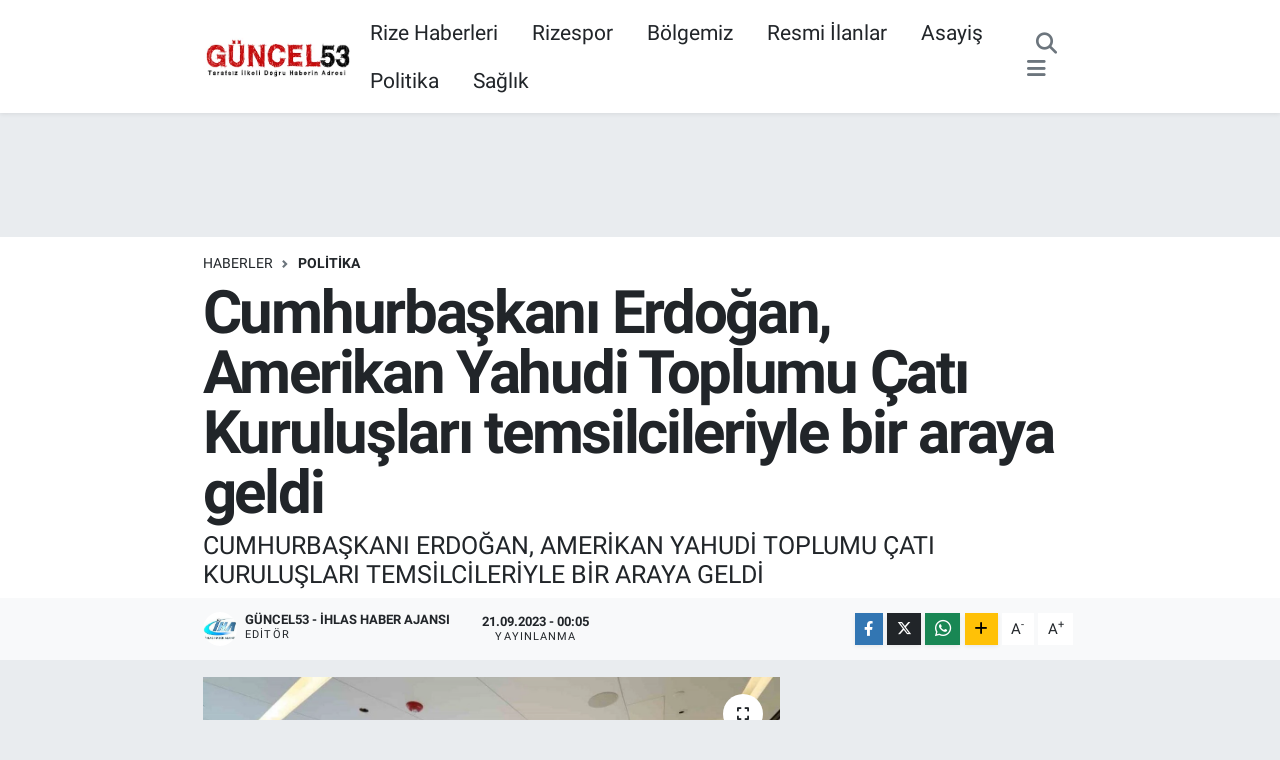

--- FILE ---
content_type: text/html; charset=UTF-8
request_url: https://www.guncel53.com/cumhurbaskani-erdogan-amerikan-yahudi-toplumu-cati-kuruluslari-temsilcileriyle-bir-araya-geldi
body_size: 17411
content:
<!DOCTYPE html>
<html lang="tr" data-theme="flow">
<head>
<link rel="dns-prefetch" href="//www.guncel53.com">
<link rel="dns-prefetch" href="//guncel53com.teimg.com">
<link rel="dns-prefetch" href="//static.tebilisim.com">
<link rel="dns-prefetch" href="//www.googletagmanager.com">
<link rel="dns-prefetch" href="//www.facebook.com">
<link rel="dns-prefetch" href="//www.twitter.com">
<link rel="dns-prefetch" href="//www.instagram.com">
<link rel="dns-prefetch" href="//www.youtube.com">
<link rel="dns-prefetch" href="//www.w3.org">
<link rel="dns-prefetch" href="//x.com">
<link rel="dns-prefetch" href="//api.whatsapp.com">
<link rel="dns-prefetch" href="//www.linkedin.com">
<link rel="dns-prefetch" href="//pinterest.com">
<link rel="dns-prefetch" href="//t.me">
<link rel="dns-prefetch" href="//pagead2.googlesyndication.com">
<link rel="dns-prefetch" href="//facebook.com">
<link rel="dns-prefetch" href="//tebilisim.com">
<link rel="dns-prefetch" href="//twitter.com">
<link rel="dns-prefetch" href="//cdn.onesignal.com">

    <meta charset="utf-8">
<title>Cumhurbaşkanı Erdoğan, Amerikan Yahudi Toplumu Çatı Kuruluşları temsilcileriyle bir araya geldi</title>
<meta name="description" content="CUMHURBAŞKANI ERDOĞAN, AMERİKAN YAHUDİ TOPLUMU ÇATI KURULUŞLARI TEMSİLCİLERİYLE BİR ARAYA GELDİ">
<link rel="canonical" href="https://www.guncel53.com/cumhurbaskani-erdogan-amerikan-yahudi-toplumu-cati-kuruluslari-temsilcileriyle-bir-araya-geldi">
<meta name="viewport" content="width=device-width,initial-scale=1">
<meta name="X-UA-Compatible" content="IE=edge">
<meta name="robots" content="max-image-preview:large">
<meta name="theme-color" content="#c70202">
<meta name="title" content="Cumhurbaşkanı Erdoğan, Amerikan Yahudi Toplumu Çatı Kuruluşları temsilcileriyle bir araya geldi">
<meta name="articleSection" content="news">
<meta name="datePublished" content="2023-09-21T00:05:57+03:00">
<meta name="dateModified" content="2023-09-21T00:40:17+03:00">
<meta name="articleAuthor" content="İhlas Haber Ajansı">
<meta name="author" content="İhlas Haber Ajansı">
<link rel="amphtml" href="https://www.guncel53.com/cumhurbaskani-erdogan-amerikan-yahudi-toplumu-cati-kuruluslari-temsilcileriyle-bir-araya-geldi/amp">
<meta property="og:site_name" content="Güncel53 / Rize Haberleri / Rize Haber / Rizespor Haberleri / Rize’den Son Dakika Haberler">
<meta property="og:title" content="Cumhurbaşkanı Erdoğan, Amerikan Yahudi Toplumu Çatı Kuruluşları temsilcileriyle bir araya geldi">
<meta property="og:description" content="CUMHURBAŞKANI ERDOĞAN, AMERİKAN YAHUDİ TOPLUMU ÇATI KURULUŞLARI TEMSİLCİLERİYLE BİR ARAYA GELDİ">
<meta property="og:url" content="https://www.guncel53.com/cumhurbaskani-erdogan-amerikan-yahudi-toplumu-cati-kuruluslari-temsilcileriyle-bir-araya-geldi">
<meta property="og:image" content="https://guncel53com.teimg.com/guncel53-com/uploads/2023/09/cumhurbaskani-erdogan-amerikan-yahudi-toplumu-cati-kuruluslari-temsilcileriyle-bir-araya-geldi.jpg">
<meta property="og:type" content="article">
<meta property="og:article:published_time" content="2023-09-21T00:05:57+03:00">
<meta property="og:article:modified_time" content="2023-09-21T00:40:17+03:00">
<meta name="twitter:card" content="summary_large_image">
<meta name="twitter:site" content="@Guncel53">
<meta name="twitter:title" content="Cumhurbaşkanı Erdoğan, Amerikan Yahudi Toplumu Çatı Kuruluşları temsilcileriyle bir araya geldi">
<meta name="twitter:description" content="CUMHURBAŞKANI ERDOĞAN, AMERİKAN YAHUDİ TOPLUMU ÇATI KURULUŞLARI TEMSİLCİLERİYLE BİR ARAYA GELDİ">
<meta name="twitter:image" content="https://guncel53com.teimg.com/guncel53-com/uploads/2023/09/cumhurbaskani-erdogan-amerikan-yahudi-toplumu-cati-kuruluslari-temsilcileriyle-bir-araya-geldi.jpg">
<meta name="twitter:url" content="https://www.guncel53.com/cumhurbaskani-erdogan-amerikan-yahudi-toplumu-cati-kuruluslari-temsilcileriyle-bir-araya-geldi">
<link rel="shortcut icon" type="image/x-icon" href="https://guncel53com.teimg.com/guncel53-com/uploads/2023/04/1024x1024-uygulama-logosu.png">
<link rel="manifest" href="https://www.guncel53.com/manifest.json?v=6.6.4" />
<link rel="preload" href="https://static.tebilisim.com/flow/assets/css/font-awesome/fa-solid-900.woff2" as="font" type="font/woff2" crossorigin />
<link rel="preload" href="https://static.tebilisim.com/flow/assets/css/font-awesome/fa-brands-400.woff2" as="font" type="font/woff2" crossorigin />
<link rel="preload" href="https://static.tebilisim.com/flow/assets/css/weather-icons/font/weathericons-regular-webfont.woff2" as="font" type="font/woff2" crossorigin />
<link rel="preload" href="https://static.tebilisim.com/flow/vendor/te/fonts/roboto/KFOlCnqEu92Fr1MmEU9fBBc4AMP6lQ.woff2" as="font" type="font/woff2" crossorigin />
<link rel="preload" href="https://static.tebilisim.com/flow/vendor/te/fonts/roboto/KFOlCnqEu92Fr1MmEU9fChc4AMP6lbBP.woff2" as="font" type="font/woff2" crossorigin />
<link rel="preload" href="https://static.tebilisim.com/flow/vendor/te/fonts/roboto/KFOlCnqEu92Fr1MmWUlfBBc4AMP6lQ.woff2" as="font" type="font/woff2" crossorigin />
<link rel="preload" href="https://static.tebilisim.com/flow/vendor/te/fonts/roboto/KFOlCnqEu92Fr1MmWUlfChc4AMP6lbBP.woff2" as="font" type="font/woff2" crossorigin />
<link rel="preload" href="https://static.tebilisim.com/flow/vendor/te/fonts/roboto/KFOmCnqEu92Fr1Mu4mxKKTU1Kg.woff2" as="font" type="font/woff2" crossorigin />
<link rel="preload" href="https://static.tebilisim.com/flow/vendor/te/fonts/roboto/KFOmCnqEu92Fr1Mu7GxKKTU1Kvnz.woff2" as="font" type="font/woff2" crossorigin />


<link rel="preload" as="style" href="https://static.tebilisim.com/flow/vendor/te/fonts/roboto.css?v=6.6.4">
<link rel="stylesheet" href="https://static.tebilisim.com/flow/vendor/te/fonts/roboto.css?v=6.6.4">

<style>:root {
        --te-link-color: #333;
        --te-link-hover-color: #000;
        --te-font: "Roboto";
        --te-secondary-font: "Roboto";
        --te-h1-font-size: 60px;
        --te-color: #c70202;
        --te-hover-color: #c70202;
        --mm-ocd-width: 85%!important; /*  Mobil Menü Genişliği */
        --swiper-theme-color: var(--te-color)!important;
        --header-13-color: #ffc107;
    }</style><link rel="preload" as="style" href="https://static.tebilisim.com/flow/assets/vendor/bootstrap/css/bootstrap.min.css?v=6.6.4">
<link rel="stylesheet" href="https://static.tebilisim.com/flow/assets/vendor/bootstrap/css/bootstrap.min.css?v=6.6.4">
<link rel="preload" as="style" href="https://static.tebilisim.com/flow/assets/css/app6.6.4.min.css">
<link rel="stylesheet" href="https://static.tebilisim.com/flow/assets/css/app6.6.4.min.css">



<script type="application/ld+json">{"@context":"https:\/\/schema.org","@type":"WebSite","url":"https:\/\/www.guncel53.com","potentialAction":{"@type":"SearchAction","target":"https:\/\/www.guncel53.com\/arama?q={query}","query-input":"required name=query"}}</script>

<script type="application/ld+json">{"@context":"https:\/\/schema.org","@type":"NewsMediaOrganization","url":"https:\/\/www.guncel53.com","name":"G\u00fcncel53","logo":"https:\/\/guncel53com.teimg.com\/guncel53-com\/uploads\/2023\/04\/indir-1.png","sameAs":["https:\/\/www.facebook.com\/Guncel53","https:\/\/www.twitter.com\/Guncel53","https:\/\/www.youtube.com\/channel\/UC2-wwv7jz3XXJTuMv64evaQ","https:\/\/www.instagram.com\/guncel53.rize"]}</script>

<script type="application/ld+json">{"@context":"https:\/\/schema.org","@graph":[{"@type":"SiteNavigationElement","name":"Ana Sayfa","url":"https:\/\/www.guncel53.com","@id":"https:\/\/www.guncel53.com"},{"@type":"SiteNavigationElement","name":"D\u00fcnya","url":"https:\/\/www.guncel53.com\/dunya","@id":"https:\/\/www.guncel53.com\/dunya"},{"@type":"SiteNavigationElement","name":"Ekonomi","url":"https:\/\/www.guncel53.com\/ekonomi","@id":"https:\/\/www.guncel53.com\/ekonomi"},{"@type":"SiteNavigationElement","name":"Asayi\u015f","url":"https:\/\/www.guncel53.com\/asayis","@id":"https:\/\/www.guncel53.com\/asayis"},{"@type":"SiteNavigationElement","name":"Ya\u015fam","url":"https:\/\/www.guncel53.com\/yasam","@id":"https:\/\/www.guncel53.com\/yasam"},{"@type":"SiteNavigationElement","name":"Sa\u011fl\u0131k","url":"https:\/\/www.guncel53.com\/saglik","@id":"https:\/\/www.guncel53.com\/saglik"},{"@type":"SiteNavigationElement","name":"E\u011fitim","url":"https:\/\/www.guncel53.com\/egitim","@id":"https:\/\/www.guncel53.com\/egitim"},{"@type":"SiteNavigationElement","name":"Sanat","url":"https:\/\/www.guncel53.com\/sanat","@id":"https:\/\/www.guncel53.com\/sanat"},{"@type":"SiteNavigationElement","name":"Spor","url":"https:\/\/www.guncel53.com\/spor","@id":"https:\/\/www.guncel53.com\/spor"},{"@type":"SiteNavigationElement","name":"Resmi \u0130lanlar","url":"https:\/\/www.guncel53.com\/resmi-ilanlar","@id":"https:\/\/www.guncel53.com\/resmi-ilanlar"},{"@type":"SiteNavigationElement","name":"Genel","url":"https:\/\/www.guncel53.com\/genel","@id":"https:\/\/www.guncel53.com\/genel"},{"@type":"SiteNavigationElement","name":"Politika","url":"https:\/\/www.guncel53.com\/politika","@id":"https:\/\/www.guncel53.com\/politika"},{"@type":"SiteNavigationElement","name":"\u00c7evre","url":"https:\/\/www.guncel53.com\/cevre","@id":"https:\/\/www.guncel53.com\/cevre"},{"@type":"SiteNavigationElement","name":"Haberde \u0130nsan","url":"https:\/\/www.guncel53.com\/haberde-insan","@id":"https:\/\/www.guncel53.com\/haberde-insan"},{"@type":"SiteNavigationElement","name":"K\u00fclt\u00fcr Sanat","url":"https:\/\/www.guncel53.com\/kultur-sanat","@id":"https:\/\/www.guncel53.com\/kultur-sanat"},{"@type":"SiteNavigationElement","name":"Magazin","url":"https:\/\/www.guncel53.com\/magazin","@id":"https:\/\/www.guncel53.com\/magazin"},{"@type":"SiteNavigationElement","name":"Bilim ve Teknoloji","url":"https:\/\/www.guncel53.com\/bilim-ve-teknoloji","@id":"https:\/\/www.guncel53.com\/bilim-ve-teknoloji"},{"@type":"SiteNavigationElement","name":"Yerel Haberler","url":"https:\/\/www.guncel53.com\/yerel-haberler","@id":"https:\/\/www.guncel53.com\/yerel-haberler"},{"@type":"SiteNavigationElement","name":"Nedir? Ne De\u011fildir?","url":"https:\/\/www.guncel53.com\/nedir-ne-degildir","@id":"https:\/\/www.guncel53.com\/nedir-ne-degildir"},{"@type":"SiteNavigationElement","name":"Dizi ve Film","url":"https:\/\/www.guncel53.com\/dizi-ve-film","@id":"https:\/\/www.guncel53.com\/dizi-ve-film"},{"@type":"SiteNavigationElement","name":"B\u00f6lgemiz","url":"https:\/\/www.guncel53.com\/bolgemiz","@id":"https:\/\/www.guncel53.com\/bolgemiz"},{"@type":"SiteNavigationElement","name":"M\u00fcnih","url":"https:\/\/www.guncel53.com\/munih","@id":"https:\/\/www.guncel53.com\/munih"},{"@type":"SiteNavigationElement","name":"Prag","url":"https:\/\/www.guncel53.com\/prag","@id":"https:\/\/www.guncel53.com\/prag"},{"@type":"SiteNavigationElement","name":"G\u00fcvenlik","url":"https:\/\/www.guncel53.com\/guvenlik","@id":"https:\/\/www.guncel53.com\/guvenlik"},{"@type":"SiteNavigationElement","name":"G\u00fcndem","url":"https:\/\/www.guncel53.com\/gundem","@id":"https:\/\/www.guncel53.com\/gundem"},{"@type":"SiteNavigationElement","name":"Yurt","url":"https:\/\/www.guncel53.com\/yurt","@id":"https:\/\/www.guncel53.com\/yurt"},{"@type":"SiteNavigationElement","name":"D\u0131\u015f haberler","url":"https:\/\/www.guncel53.com\/dis-haberler","@id":"https:\/\/www.guncel53.com\/dis-haberler"},{"@type":"SiteNavigationElement","name":"I\u015f d\u00fcnyas\u0131","url":"https:\/\/www.guncel53.com\/is-dunyasi","@id":"https:\/\/www.guncel53.com\/is-dunyasi"},{"@type":"SiteNavigationElement","name":"Bilim teknoloji","url":"https:\/\/www.guncel53.com\/bilim-teknoloji","@id":"https:\/\/www.guncel53.com\/bilim-teknoloji"},{"@type":"SiteNavigationElement","name":"B\u00f6lge","url":"https:\/\/www.guncel53.com\/bolge","@id":"https:\/\/www.guncel53.com\/bolge"},{"@type":"SiteNavigationElement","name":"Moskova","url":"https:\/\/www.guncel53.com\/moskova","@id":"https:\/\/www.guncel53.com\/moskova"},{"@type":"SiteNavigationElement","name":"Berlin","url":"https:\/\/www.guncel53.com\/berlin","@id":"https:\/\/www.guncel53.com\/berlin"},{"@type":"SiteNavigationElement","name":"Hartford","url":"https:\/\/www.guncel53.com\/hartford","@id":"https:\/\/www.guncel53.com\/hartford"},{"@type":"SiteNavigationElement","name":"Hannover","url":"https:\/\/www.guncel53.com\/hannover","@id":"https:\/\/www.guncel53.com\/hannover"},{"@type":"SiteNavigationElement","name":"Kuzey carolina","url":"https:\/\/www.guncel53.com\/kuzey-carolina","@id":"https:\/\/www.guncel53.com\/kuzey-carolina"},{"@type":"SiteNavigationElement","name":"North carolina","url":"https:\/\/www.guncel53.com\/north-carolina","@id":"https:\/\/www.guncel53.com\/north-carolina"},{"@type":"SiteNavigationElement","name":"Albufe\u0131ra","url":"https:\/\/www.guncel53.com\/albufeira","@id":"https:\/\/www.guncel53.com\/albufeira"},{"@type":"SiteNavigationElement","name":"Tiran","url":"https:\/\/www.guncel53.com\/tiran","@id":"https:\/\/www.guncel53.com\/tiran"},{"@type":"SiteNavigationElement","name":"\u0130leti\u015fim","url":"https:\/\/www.guncel53.com\/iletisim","@id":"https:\/\/www.guncel53.com\/iletisim"},{"@type":"SiteNavigationElement","name":"Gizlilik S\u00f6zle\u015fmesi","url":"https:\/\/www.guncel53.com\/gizlilik-sozlesmesi","@id":"https:\/\/www.guncel53.com\/gizlilik-sozlesmesi"},{"@type":"SiteNavigationElement","name":"Yazarlar","url":"https:\/\/www.guncel53.com\/yazarlar","@id":"https:\/\/www.guncel53.com\/yazarlar"},{"@type":"SiteNavigationElement","name":"Foto Galeri","url":"https:\/\/www.guncel53.com\/foto-galeri","@id":"https:\/\/www.guncel53.com\/foto-galeri"},{"@type":"SiteNavigationElement","name":"Video Galeri","url":"https:\/\/www.guncel53.com\/video","@id":"https:\/\/www.guncel53.com\/video"},{"@type":"SiteNavigationElement","name":"Biyografiler","url":"https:\/\/www.guncel53.com\/biyografi","@id":"https:\/\/www.guncel53.com\/biyografi"},{"@type":"SiteNavigationElement","name":"Firma Rehberi","url":"https:\/\/www.guncel53.com\/rehber","@id":"https:\/\/www.guncel53.com\/rehber"},{"@type":"SiteNavigationElement","name":"R\u00f6portajlar","url":"https:\/\/www.guncel53.com\/roportaj","@id":"https:\/\/www.guncel53.com\/roportaj"},{"@type":"SiteNavigationElement","name":"Anketler","url":"https:\/\/www.guncel53.com\/anketler","@id":"https:\/\/www.guncel53.com\/anketler"},{"@type":"SiteNavigationElement","name":"Merkez Bug\u00fcn, Yar\u0131n ve 1 Haftal\u0131k Hava Durumu Tahmini","url":"https:\/\/www.guncel53.com\/merkez-hava-durumu","@id":"https:\/\/www.guncel53.com\/merkez-hava-durumu"},{"@type":"SiteNavigationElement","name":"Merkez Namaz Vakitleri","url":"https:\/\/www.guncel53.com\/merkez-namaz-vakitleri","@id":"https:\/\/www.guncel53.com\/merkez-namaz-vakitleri"},{"@type":"SiteNavigationElement","name":"Puan Durumu ve Fikst\u00fcr","url":"https:\/\/www.guncel53.com\/futbol\/st-super-lig-puan-durumu-ve-fikstur","@id":"https:\/\/www.guncel53.com\/futbol\/st-super-lig-puan-durumu-ve-fikstur"}]}</script>

<script type="application/ld+json">{"@context":"https:\/\/schema.org","@type":"BreadcrumbList","itemListElement":[{"@type":"ListItem","position":1,"item":{"@type":"Thing","@id":"https:\/\/www.guncel53.com","name":"Haberler"}}]}</script>
<script type="application/ld+json">{"@context":"https:\/\/schema.org","@type":"NewsArticle","headline":"Cumhurba\u015fkan\u0131 Erdo\u011fan, Amerikan Yahudi Toplumu \u00c7at\u0131 Kurulu\u015flar\u0131 temsilcileriyle bir araya geldi","articleSection":"Politika","dateCreated":"2023-09-21T00:05:57+03:00","datePublished":"2023-09-21T00:05:57+03:00","dateModified":"2023-09-21T00:40:17+03:00","wordCount":52,"genre":"news","mainEntityOfPage":{"@type":"WebPage","@id":"https:\/\/www.guncel53.com\/cumhurbaskani-erdogan-amerikan-yahudi-toplumu-cati-kuruluslari-temsilcileriyle-bir-araya-geldi"},"articleBody":"<p>Cumhurba\u015fkan\u0131 Recep Tayyip Erdo\u011fan, New York\u2019taki T\u00fcrkevi\u2019nde Amerikan Yahudi Toplumu \u00c7at\u0131 Kurulu\u015flar\u0131 temsilcileri ile bir araya geldi.\n<\/p><p>Cumhurba\u015fkan\u0131 Recep  Tayyip Erdo\u011fan, Birle\u015fmi\u015f Milletler 78\u2019inci Genel Kurulu kapsam\u0131nda New York\u2019taki T\u00fcrkevi\u2019nde Amerikan Yahudi Toplumu \u00c7at\u0131 Kurulu\u015flar\u0131 temsilcilerini kabul etti.\n<\/p>","description":"CUMHURBA\u015eKANI ERDO\u011eAN, AMER\u0130KAN YAHUD\u0130 TOPLUMU \u00c7ATI KURULU\u015eLARI TEMS\u0130LC\u0130LER\u0130YLE B\u0130R ARAYA GELD\u0130","inLanguage":"tr-TR","keywords":[],"image":{"@type":"ImageObject","url":"https:\/\/guncel53com.teimg.com\/crop\/1280x720\/guncel53-com\/uploads\/2023\/09\/cumhurbaskani-erdogan-amerikan-yahudi-toplumu-cati-kuruluslari-temsilcileriyle-bir-araya-geldi.jpg","width":"1280","height":"720","caption":"Cumhurba\u015fkan\u0131 Erdo\u011fan, Amerikan Yahudi Toplumu \u00c7at\u0131 Kurulu\u015flar\u0131 temsilcileriyle bir araya geldi"},"publishingPrinciples":"https:\/\/www.guncel53.com\/gizlilik-sozlesmesi","isFamilyFriendly":"http:\/\/schema.org\/True","isAccessibleForFree":"http:\/\/schema.org\/True","publisher":{"@type":"Organization","name":"G\u00fcncel53","image":"https:\/\/guncel53com.teimg.com\/guncel53-com\/uploads\/2023\/04\/indir-1.png","logo":{"@type":"ImageObject","url":"https:\/\/guncel53com.teimg.com\/guncel53-com\/uploads\/2023\/04\/indir-1.png","width":"640","height":"375"}},"author":{"@type":"Person","name":"G\u00dcNCEL53 - \u0130hlas Haber Ajans\u0131","honorificPrefix":"","jobTitle":"","url":null}}</script>





<style>
.mega-menu {z-index: 9999 !important;}
@media screen and (min-width: 1620px) {
    .container {width: 1280px!important; max-width: 1280px!important;}
    #ad_36 {margin-right: 15px !important;}
    #ad_9 {margin-left: 15px !important;}
}

@media screen and (min-width: 1325px) and (max-width: 1620px) {
    .container {width: 1100px!important; max-width: 1100px!important;}
    #ad_36 {margin-right: 100px !important;}
    #ad_9 {margin-left: 100px !important;}
}
@media screen and (min-width: 1295px) and (max-width: 1325px) {
    .container {width: 990px!important; max-width: 990px!important;}
    #ad_36 {margin-right: 165px !important;}
    #ad_9 {margin-left: 165px !important;}
}
@media screen and (min-width: 1200px) and (max-width: 1295px) {
    .container {width: 900px!important; max-width: 900px!important;}
    #ad_36 {margin-right: 210px !important;}
    #ad_9 {margin-left: 210px !important;}

}
</style>



<script async data-cfasync="false"
	src="https://www.googletagmanager.com/gtag/js?id=G-P4TRYYSM0W"></script>
<script data-cfasync="false">
	window.dataLayer = window.dataLayer || [];
	  function gtag(){dataLayer.push(arguments);}
	  gtag('js', new Date());
	  gtag('config', 'G-P4TRYYSM0W');
</script>




</head>




<body class="d-flex flex-column min-vh-100">

    
    

    <header class="header-3">
    <nav class="main-menu navbar navbar-expand-lg bg-white shadow-sm">
        <div class="container">
            <div class="d-lg-none">
                <a href="#menu" title="Ana Menü"><i class="fa fa-bars fa-lg"></i></a>
            </div>
                            <a class="navbar-brand me-0" href="/" title="Güncel53 / Rize Haberleri / Rize Haber / Rizespor Haberleri / Rize’den Son Dakika Haberler">
                <img src="https://guncel53com.teimg.com/guncel53-com/uploads/2023/04/indir-1.png" alt="Güncel53 / Rize Haberleri / Rize Haber / Rizespor Haberleri / Rize’den Son Dakika Haberler" width="150" height="40" class="light-mode img-fluid flow-logo">
<img src="https://guncel53com.teimg.com/guncel53-com/uploads/2023/04/indir-1.png" alt="Güncel53 / Rize Haberleri / Rize Haber / Rizespor Haberleri / Rize’den Son Dakika Haberler" width="150" height="40" class="dark-mode img-fluid flow-logo d-none">

            </a>
                        <div class="middle-menu d-none d-lg-block fw-semibold">
                <ul  class="nav lead">
        <li class="nav-item   ">
        <a href="/rize" class="nav-link pe-3 lead" target="_blank" title="Rize Haberleri">Rize Haberleri</a>
        
    </li>
        <li class="nav-item   ">
        <a href="/rizespor" class="nav-link pe-3 lead" target="_self" title="Rizespor">Rizespor</a>
        
    </li>
        <li class="nav-item   ">
        <a href="/bolgemiz" class="nav-link pe-3 lead" target="_blank" title="Bölgemiz">Bölgemiz</a>
        
    </li>
        <li class="nav-item   ">
        <a href="/resmi-ilanlar" class="nav-link pe-3 lead" target="_blank" title="Resmi İlanlar">Resmi İlanlar</a>
        
    </li>
        <li class="nav-item   ">
        <a href="/asayis" class="nav-link pe-3 lead" target="_self" title="Asayiş">Asayiş</a>
        
    </li>
        <li class="nav-item   ">
        <a href="/politika" class="nav-link pe-3 lead" target="_blank" title="Politika">Politika</a>
        
    </li>
        <li class="nav-item   ">
        <a href="/saglik" class="nav-link pe-3 lead" target="_blank" title="Sağlık">Sağlık</a>
        
    </li>
    </ul>

            </div>
            <div class="navigation-menu">
                <ul class="nav d-flex align-items-center">
                    <li class="nav-item">
                        <a href="/member/login" class="nav-link p-0 me-2 d-none d-lg-block" target="_blank" title="Üye Girişi">
                    </li>
                    
                    <li class="nav-item">
                        <a href="/arama" class="nav-link p-0 me-2" title="Ara">
                            <i class="fa fa-search fa-lg text-secondary"></i>
                        </a>
                    </li>
                    <li class="nav-item dropdown d-none d-lg-block position-static">
                        <a class="nav-link p-0 ms-2" data-bs-toggle="dropdown" href="#" aria-haspopup="true"
                            aria-expanded="false" title="Ana Menü"><i class="fa fa-bars fa-lg text-secondary"></i></a>
                        <div class="mega-menu dropdown-menu dropdown-menu-end text-capitalize shadow-lg border-0 rounded-0">

    <div class="row g-3 small p-3">

                <div class="col">
            <div class="extra-sections bg-light p-3 border">
                <a href="https://www.guncel53.com/rize-nobetci-eczaneler" title="Rize Nöbetçi Eczaneler" class="d-block border-bottom pb-2 mb-2" target="_self"><i class="fa-solid fa-capsules me-2"></i>Rize Nöbetçi Eczaneler</a>
<a href="https://www.guncel53.com/rize-hava-durumu" title="Rize Hava Durumu" class="d-block border-bottom pb-2 mb-2" target="_self"><i class="fa-solid fa-cloud-sun me-2"></i>Rize Hava Durumu</a>
<a href="https://www.guncel53.com/rize-namaz-vakitleri" title="Rize Namaz Vakitleri" class="d-block border-bottom pb-2 mb-2" target="_self"><i class="fa-solid fa-mosque me-2"></i>Rize Namaz Vakitleri</a>
<a href="https://www.guncel53.com/rize-trafik-durumu" title="Rize Trafik Yoğunluk Haritası" class="d-block border-bottom pb-2 mb-2" target="_self"><i class="fa-solid fa-car me-2"></i>Rize Trafik Yoğunluk Haritası</a>
<a href="https://www.guncel53.com/futbol/super-lig-puan-durumu-ve-fikstur" title="Süper Lig Puan Durumu ve Fikstür" class="d-block border-bottom pb-2 mb-2" target="_self"><i class="fa-solid fa-chart-bar me-2"></i>Süper Lig Puan Durumu ve Fikstür</a>
<a href="https://www.guncel53.com/tum-mansetler" title="Tüm Manşetler" class="d-block border-bottom pb-2 mb-2" target="_self"><i class="fa-solid fa-newspaper me-2"></i>Tüm Manşetler</a>
<a href="https://www.guncel53.com/sondakika-haberleri" title="Son Dakika Haberleri" class="d-block border-bottom pb-2 mb-2" target="_self"><i class="fa-solid fa-bell me-2"></i>Son Dakika Haberleri</a>

            </div>
        </div>
        
        <div class="col">
        <a href="/bik-ilan-haber" class="d-block border-bottom  pb-2 mb-2" target="_self" title="BİK İlan Haber">BİK İlan Haber</a>
            <a href="/egitim" class="d-block border-bottom  pb-2 mb-2" target="_self" title="Eğitim">Eğitim</a>
            <a href="/rize-seri-ilanlar" class="d-block border-bottom  pb-2 mb-2" target="_self" title="Rize Seri İlanlar">Rize Seri İlanlar</a>
            <a href="/saglik" class="d-block border-bottom  pb-2 mb-2" target="_self" title="Sağlık">Sağlık</a>
            <a href="/sanat" class="d-block border-bottom  pb-2 mb-2" target="_self" title="Sanat">Sanat</a>
            <a href="/spor" class="d-block border-bottom  pb-2 mb-2" target="_self" title="Spor">Spor</a>
            <a href="/yasam" class="d-block  pb-2 mb-2" target="_self" title="Yaşam">Yaşam</a>
        </div><div class="col">
        </div>


    </div>

    <div class="p-3 bg-light">
                <a class="me-3"
            href="https://www.facebook.com/Guncel53" target="_blank" rel="nofollow noreferrer noopener"><i class="fab fa-facebook me-2 text-navy"></i> Facebook</a>
                        <a class="me-3"
            href="https://www.twitter.com/Guncel53" target="_blank" rel="nofollow noreferrer noopener"><i class="fab fa-x-twitter "></i> Twitter</a>
                        <a class="me-3"
            href="https://www.instagram.com/guncel53.rize" target="_blank" rel="nofollow noreferrer noopener"><i class="fab fa-instagram me-2 text-magenta"></i> Instagram</a>
                                <a class="me-3"
            href="https://www.youtube.com/channel/UC2-wwv7jz3XXJTuMv64evaQ" target="_blank" rel="nofollow noreferrer noopener"><i class="fab fa-youtube me-2 text-danger"></i> Youtube</a>
                                                    </div>

    <div class="mega-menu-footer p-2 bg-te-color">
        <a class="dropdown-item text-white" href="/kunye" title="Künye / İletişim"><i class="fa fa-id-card me-2"></i> Künye / İletişim</a>
        <a class="dropdown-item text-white" href="/iletisim" title="Bize Ulaşın"><i class="fa fa-envelope me-2"></i> Bize Ulaşın</a>
        <a class="dropdown-item text-white" href="/rss-baglantilari" title="RSS Bağlantıları"><i class="fa fa-rss me-2"></i> RSS Bağlantıları</a>
        <a class="dropdown-item text-white" href="/member/login" title="Üyelik Girişi"><i class="fa fa-user me-2"></i> Üyelik Girişi</a>
    </div>


</div>

                    </li>
                </ul>
            </div>
        </div>
    </nav>
    <ul  class="mobile-categories d-lg-none list-inline bg-white">
        <li class="list-inline-item">
        <a href="/rize" class="text-dark" target="_blank" title="Rize Haberleri">
                Rize Haberleri
        </a>
    </li>
        <li class="list-inline-item">
        <a href="/bolgemiz" class="text-dark" target="_blank" title="Bölgemiz">
                Bölgemiz
        </a>
    </li>
        <li class="list-inline-item">
        <a href="/rizespor" class="text-dark" target="_blank" title="Rizespor">
                Rizespor
        </a>
    </li>
        <li class="list-inline-item">
        <a href="/artvin" class="text-dark" target="_blank" title="Artvin">
                Artvin
        </a>
    </li>
        <li class="list-inline-item">
        <a href="/bayburt" class="text-dark" target="_blank" title="Bayburt">
                Bayburt
        </a>
    </li>
        <li class="list-inline-item">
        <a href="/erzurum" class="text-dark" target="_blank" title="Erzurum">
                Erzurum
        </a>
    </li>
        <li class="list-inline-item">
        <a href="/trabzon" class="text-dark" target="_blank" title="Trabzon">
                Trabzon
        </a>
    </li>
        <li class="list-inline-item">
        <a href="/ekonomi" class="text-dark" target="_blank" title="Ekonomi">
                Ekonomi
        </a>
    </li>
        <li class="list-inline-item">
        <a href="/dizi-ve-film" class="text-dark" target="_blank" title="Dizi ve Film">
                Dizi ve Film
        </a>
    </li>
        <li class="list-inline-item">
        <a href="/nedir-ne-degildir" class="text-dark" target="_blank" title="Nedir? Ne Değildir?">
                Nedir? Ne Değildir?
        </a>
    </li>
    </ul>


</header>






<main class="single overflow-hidden" style="min-height: 300px">

    
    <div class="infinite" data-show-advert="1">

    

    <div class="infinite-item d-block" data-id="174632" data-category-id="56" data-reference="TE\Archive\Models\Archive" data-json-url="/service/json/featured-infinite.json">

        <div id="ad_134" data-channel="134" data-advert="temedya" data-rotation="120" class="d-none d-sm-flex flex-column align-items-center justify-content-start text-center mx-auto overflow-hidden my-3" data-affix="0" style="width: 728px;height: 90px;" data-width="728" data-height="90"></div>

        <div class="post-header pt-3 bg-white">

    <div class="container">

        
        <nav class="meta-category d-flex justify-content-lg-start" style="--bs-breadcrumb-divider: url(&#34;data:image/svg+xml,%3Csvg xmlns='http://www.w3.org/2000/svg' width='8' height='8'%3E%3Cpath d='M2.5 0L1 1.5 3.5 4 1 6.5 2.5 8l4-4-4-4z' fill='%236c757d'/%3E%3C/svg%3E&#34;);" aria-label="breadcrumb">
        <ol class="breadcrumb mb-0">
            <li class="breadcrumb-item"><a href="https://www.guncel53.com" class="breadcrumb_link" target="_self">Haberler</a></li>
            <li class="breadcrumb-item active fw-bold" aria-current="page"><a href="/politika" target="_self" class="breadcrumb_link text-dark" title="Politika">Politika</a></li>
        </ol>
</nav>

        <h1 class="h2 fw-bold text-lg-start headline my-2" itemprop="headline">Cumhurbaşkanı Erdoğan, Amerikan Yahudi Toplumu Çatı Kuruluşları temsilcileriyle bir araya geldi</h1>
        
        <h2 class="lead text-lg-start text-dark my-2 description" itemprop="description">CUMHURBAŞKANI ERDOĞAN, AMERİKAN YAHUDİ TOPLUMU ÇATI KURULUŞLARI TEMSİLCİLERİYLE BİR ARAYA GELDİ</h2>
        
        <div class="news-tags">
    </div>

    </div>

    <div class="bg-light py-1">
        <div class="container d-flex justify-content-between align-items-center">

            <div class="meta-author">
            <a href="/muhabir/14/guncel53-ihlas-haber-ajansi" class="d-flex" title="GÜNCEL53 - İhlas Haber Ajansı" target="_self">
            <img class="me-2 rounded-circle" width="34" height="34" src="https://guncel53com.teimg.com/guncel53-com/uploads/2023/11/users/iha.jpg"
                loading="lazy" alt="GÜNCEL53 - İhlas Haber Ajansı">
            <div class="me-3 flex-column align-items-center justify-content-center">
                <div class="fw-bold text-dark">GÜNCEL53 - İhlas Haber Ajansı</div>
                <div class="info text-dark">Editör</div>
            </div>
        </a>
    
    <div class="box">
    <time class="fw-bold">21.09.2023 - 00:05</time>
    <span class="info">Yayınlanma</span>
</div>

    
    
    

</div>


            <div class="share-area justify-content-end align-items-center d-none d-lg-flex">

    <div class="mobile-share-button-container mb-2 d-block d-md-none">
    <button class="btn btn-primary btn-sm rounded-0 shadow-sm w-100" onclick="if (!window.__cfRLUnblockHandlers) return false; handleMobileShare(event, 'Cumhurbaşkanı Erdoğan, Amerikan Yahudi Toplumu Çatı Kuruluşları temsilcileriyle bir araya geldi', 'https://www.guncel53.com/cumhurbaskani-erdogan-amerikan-yahudi-toplumu-cati-kuruluslari-temsilcileriyle-bir-araya-geldi')" title="Paylaş" data-cf-modified-0ecd0ef2c28e1cd2fc988650-="">
        <i class="fas fa-share-alt me-2"></i>Paylaş
    </button>
</div>

<div class="social-buttons-new d-none d-md-flex justify-content-between">
    <a href="https://www.facebook.com/sharer/sharer.php?u=https%3A%2F%2Fwww.guncel53.com%2Fcumhurbaskani-erdogan-amerikan-yahudi-toplumu-cati-kuruluslari-temsilcileriyle-bir-araya-geldi" onclick="if (!window.__cfRLUnblockHandlers) return false; initiateDesktopShare(event, 'facebook')" class="btn btn-primary btn-sm rounded-0 shadow-sm me-1" title="Facebook'ta Paylaş" data-platform="facebook" data-share-url="https://www.guncel53.com/cumhurbaskani-erdogan-amerikan-yahudi-toplumu-cati-kuruluslari-temsilcileriyle-bir-araya-geldi" data-share-title="Cumhurbaşkanı Erdoğan, Amerikan Yahudi Toplumu Çatı Kuruluşları temsilcileriyle bir araya geldi" rel="noreferrer nofollow noopener external" data-cf-modified-0ecd0ef2c28e1cd2fc988650-="">
        <i class="fab fa-facebook-f"></i>
    </a>

    <a href="https://x.com/intent/tweet?url=https%3A%2F%2Fwww.guncel53.com%2Fcumhurbaskani-erdogan-amerikan-yahudi-toplumu-cati-kuruluslari-temsilcileriyle-bir-araya-geldi&text=Cumhurba%C5%9Fkan%C4%B1+Erdo%C4%9Fan%2C+Amerikan+Yahudi+Toplumu+%C3%87at%C4%B1+Kurulu%C5%9Flar%C4%B1+temsilcileriyle+bir+araya+geldi" onclick="if (!window.__cfRLUnblockHandlers) return false; initiateDesktopShare(event, 'twitter')" class="btn btn-dark btn-sm rounded-0 shadow-sm me-1" title="X'de Paylaş" data-platform="twitter" data-share-url="https://www.guncel53.com/cumhurbaskani-erdogan-amerikan-yahudi-toplumu-cati-kuruluslari-temsilcileriyle-bir-araya-geldi" data-share-title="Cumhurbaşkanı Erdoğan, Amerikan Yahudi Toplumu Çatı Kuruluşları temsilcileriyle bir araya geldi" rel="noreferrer nofollow noopener external" data-cf-modified-0ecd0ef2c28e1cd2fc988650-="">
        <i class="fab fa-x-twitter text-white"></i>
    </a>

    <a href="https://api.whatsapp.com/send?text=Cumhurba%C5%9Fkan%C4%B1+Erdo%C4%9Fan%2C+Amerikan+Yahudi+Toplumu+%C3%87at%C4%B1+Kurulu%C5%9Flar%C4%B1+temsilcileriyle+bir+araya+geldi+-+https%3A%2F%2Fwww.guncel53.com%2Fcumhurbaskani-erdogan-amerikan-yahudi-toplumu-cati-kuruluslari-temsilcileriyle-bir-araya-geldi" onclick="if (!window.__cfRLUnblockHandlers) return false; initiateDesktopShare(event, 'whatsapp')" class="btn btn-success btn-sm rounded-0 btn-whatsapp shadow-sm me-1" title="Whatsapp'ta Paylaş" data-platform="whatsapp" data-share-url="https://www.guncel53.com/cumhurbaskani-erdogan-amerikan-yahudi-toplumu-cati-kuruluslari-temsilcileriyle-bir-araya-geldi" data-share-title="Cumhurbaşkanı Erdoğan, Amerikan Yahudi Toplumu Çatı Kuruluşları temsilcileriyle bir araya geldi" rel="noreferrer nofollow noopener external" data-cf-modified-0ecd0ef2c28e1cd2fc988650-="">
        <i class="fab fa-whatsapp fa-lg"></i>
    </a>

    <div class="dropdown">
        <button class="dropdownButton btn btn-sm rounded-0 btn-warning border-none shadow-sm me-1" type="button" data-bs-toggle="dropdown" name="socialDropdownButton" title="Daha Fazla">
            <i id="icon" class="fa fa-plus"></i>
        </button>

        <ul class="dropdown-menu dropdown-menu-end border-0 rounded-1 shadow">
            <li>
                <a href="https://www.linkedin.com/sharing/share-offsite/?url=https%3A%2F%2Fwww.guncel53.com%2Fcumhurbaskani-erdogan-amerikan-yahudi-toplumu-cati-kuruluslari-temsilcileriyle-bir-araya-geldi" class="dropdown-item" onclick="if (!window.__cfRLUnblockHandlers) return false; initiateDesktopShare(event, 'linkedin')" data-platform="linkedin" data-share-url="https://www.guncel53.com/cumhurbaskani-erdogan-amerikan-yahudi-toplumu-cati-kuruluslari-temsilcileriyle-bir-araya-geldi" data-share-title="Cumhurbaşkanı Erdoğan, Amerikan Yahudi Toplumu Çatı Kuruluşları temsilcileriyle bir araya geldi" rel="noreferrer nofollow noopener external" title="Linkedin" data-cf-modified-0ecd0ef2c28e1cd2fc988650-="">
                    <i class="fab fa-linkedin text-primary me-2"></i>Linkedin
                </a>
            </li>
            <li>
                <a href="https://pinterest.com/pin/create/button/?url=https%3A%2F%2Fwww.guncel53.com%2Fcumhurbaskani-erdogan-amerikan-yahudi-toplumu-cati-kuruluslari-temsilcileriyle-bir-araya-geldi&description=Cumhurba%C5%9Fkan%C4%B1+Erdo%C4%9Fan%2C+Amerikan+Yahudi+Toplumu+%C3%87at%C4%B1+Kurulu%C5%9Flar%C4%B1+temsilcileriyle+bir+araya+geldi&media=" class="dropdown-item" onclick="if (!window.__cfRLUnblockHandlers) return false; initiateDesktopShare(event, 'pinterest')" data-platform="pinterest" data-share-url="https://www.guncel53.com/cumhurbaskani-erdogan-amerikan-yahudi-toplumu-cati-kuruluslari-temsilcileriyle-bir-araya-geldi" data-share-title="Cumhurbaşkanı Erdoğan, Amerikan Yahudi Toplumu Çatı Kuruluşları temsilcileriyle bir araya geldi" rel="noreferrer nofollow noopener external" title="Pinterest" data-cf-modified-0ecd0ef2c28e1cd2fc988650-="">
                    <i class="fab fa-pinterest text-danger me-2"></i>Pinterest
                </a>
            </li>
            <li>
                <a href="https://t.me/share/url?url=https%3A%2F%2Fwww.guncel53.com%2Fcumhurbaskani-erdogan-amerikan-yahudi-toplumu-cati-kuruluslari-temsilcileriyle-bir-araya-geldi&text=Cumhurba%C5%9Fkan%C4%B1+Erdo%C4%9Fan%2C+Amerikan+Yahudi+Toplumu+%C3%87at%C4%B1+Kurulu%C5%9Flar%C4%B1+temsilcileriyle+bir+araya+geldi" class="dropdown-item" onclick="if (!window.__cfRLUnblockHandlers) return false; initiateDesktopShare(event, 'telegram')" data-platform="telegram" data-share-url="https://www.guncel53.com/cumhurbaskani-erdogan-amerikan-yahudi-toplumu-cati-kuruluslari-temsilcileriyle-bir-araya-geldi" data-share-title="Cumhurbaşkanı Erdoğan, Amerikan Yahudi Toplumu Çatı Kuruluşları temsilcileriyle bir araya geldi" rel="noreferrer nofollow noopener external" title="Telegram" data-cf-modified-0ecd0ef2c28e1cd2fc988650-="">
                    <i class="fab fa-telegram-plane text-primary me-2"></i>Telegram
                </a>
            </li>
            <li class="border-0">
                <a class="dropdown-item" href="javascript:void(0)" onclick="if (!window.__cfRLUnblockHandlers) return false; printContent(event)" title="Yazdır" data-cf-modified-0ecd0ef2c28e1cd2fc988650-="">
                    <i class="fas fa-print text-dark me-2"></i>
                    Yazdır
                </a>
            </li>
            <li class="border-0">
                <a class="dropdown-item" href="javascript:void(0)" onclick="if (!window.__cfRLUnblockHandlers) return false; copyURL(event, 'https://www.guncel53.com/cumhurbaskani-erdogan-amerikan-yahudi-toplumu-cati-kuruluslari-temsilcileriyle-bir-araya-geldi')" rel="noreferrer nofollow noopener external" title="Bağlantıyı Kopyala" data-cf-modified-0ecd0ef2c28e1cd2fc988650-="">
                    <i class="fas fa-link text-dark me-2"></i>
                    Kopyala
                </a>
            </li>
        </ul>
    </div>
</div>

<script type="0ecd0ef2c28e1cd2fc988650-text/javascript">
    var shareableModelId = 174632;
    var shareableModelClass = 'TE\\Archive\\Models\\Archive';

    function shareCount(id, model, platform, url) {
        fetch("https://www.guncel53.com/sharecount", {
            method: 'POST',
            headers: {
                'Content-Type': 'application/json',
                'X-CSRF-TOKEN': document.querySelector('meta[name="csrf-token"]')?.getAttribute('content')
            },
            body: JSON.stringify({ id, model, platform, url })
        }).catch(err => console.error('Share count fetch error:', err));
    }

    function goSharePopup(url, title, width = 600, height = 400) {
        const left = (screen.width - width) / 2;
        const top = (screen.height - height) / 2;
        window.open(
            url,
            title,
            `width=${width},height=${height},left=${left},top=${top},resizable=yes,scrollbars=yes`
        );
    }

    async function handleMobileShare(event, title, url) {
        event.preventDefault();

        if (shareableModelId && shareableModelClass) {
            shareCount(shareableModelId, shareableModelClass, 'native_mobile_share', url);
        }

        const isAndroidWebView = navigator.userAgent.includes('Android') && !navigator.share;

        if (isAndroidWebView) {
            window.location.href = 'androidshare://paylas?title=' + encodeURIComponent(title) + '&url=' + encodeURIComponent(url);
            return;
        }

        if (navigator.share) {
            try {
                await navigator.share({ title: title, url: url });
            } catch (error) {
                if (error.name !== 'AbortError') {
                    console.error('Web Share API failed:', error);
                }
            }
        } else {
            alert("Bu cihaz paylaşımı desteklemiyor.");
        }
    }

    function initiateDesktopShare(event, platformOverride = null) {
        event.preventDefault();
        const anchor = event.currentTarget;
        const platform = platformOverride || anchor.dataset.platform;
        const webShareUrl = anchor.href;
        const contentUrl = anchor.dataset.shareUrl || webShareUrl;

        if (shareableModelId && shareableModelClass && platform) {
            shareCount(shareableModelId, shareableModelClass, platform, contentUrl);
        }

        goSharePopup(webShareUrl, platform ? platform.charAt(0).toUpperCase() + platform.slice(1) : "Share");
    }

    function copyURL(event, urlToCopy) {
        event.preventDefault();
        navigator.clipboard.writeText(urlToCopy).then(() => {
            alert('Bağlantı panoya kopyalandı!');
        }).catch(err => {
            console.error('Could not copy text: ', err);
            try {
                const textArea = document.createElement("textarea");
                textArea.value = urlToCopy;
                textArea.style.position = "fixed";
                document.body.appendChild(textArea);
                textArea.focus();
                textArea.select();
                document.execCommand('copy');
                document.body.removeChild(textArea);
                alert('Bağlantı panoya kopyalandı!');
            } catch (fallbackErr) {
                console.error('Fallback copy failed:', fallbackErr);
            }
        });
    }

    function printContent(event) {
        event.preventDefault();

        const triggerElement = event.currentTarget;
        const contextContainer = triggerElement.closest('.infinite-item') || document;

        const header      = contextContainer.querySelector('.post-header');
        const media       = contextContainer.querySelector('.news-section .col-lg-8 .inner, .news-section .col-lg-8 .ratio, .news-section .col-lg-8 iframe');
        const articleBody = contextContainer.querySelector('.article-text');

        if (!header && !media && !articleBody) {
            window.print();
            return;
        }

        let printHtml = '';
        
        if (header) {
            const titleEl = header.querySelector('h1');
            const descEl  = header.querySelector('.description, h2.lead');

            let cleanHeaderHtml = '<div class="printed-header">';
            if (titleEl) cleanHeaderHtml += titleEl.outerHTML;
            if (descEl)  cleanHeaderHtml += descEl.outerHTML;
            cleanHeaderHtml += '</div>';

            printHtml += cleanHeaderHtml;
        }

        if (media) {
            printHtml += media.outerHTML;
        }

        if (articleBody) {
            const articleClone = articleBody.cloneNode(true);
            articleClone.querySelectorAll('.post-flash').forEach(function (el) {
                el.parentNode.removeChild(el);
            });
            printHtml += articleClone.outerHTML;
        }
        const iframe = document.createElement('iframe');
        iframe.style.position = 'fixed';
        iframe.style.right = '0';
        iframe.style.bottom = '0';
        iframe.style.width = '0';
        iframe.style.height = '0';
        iframe.style.border = '0';
        document.body.appendChild(iframe);

        const frameWindow = iframe.contentWindow || iframe;
        const title = document.title || 'Yazdır';
        const headStyles = Array.from(document.querySelectorAll('link[rel="stylesheet"], style'))
            .map(el => el.outerHTML)
            .join('');

        iframe.onload = function () {
            try {
                frameWindow.focus();
                frameWindow.print();
            } finally {
                setTimeout(function () {
                    document.body.removeChild(iframe);
                }, 1000);
            }
        };

        const doc = frameWindow.document;
        doc.open();
        doc.write(`
            <!doctype html>
            <html lang="tr">
                <head>
<link rel="dns-prefetch" href="//www.guncel53.com">
<link rel="dns-prefetch" href="//guncel53com.teimg.com">
<link rel="dns-prefetch" href="//static.tebilisim.com">
<link rel="dns-prefetch" href="//www.googletagmanager.com">
<link rel="dns-prefetch" href="//www.facebook.com">
<link rel="dns-prefetch" href="//www.twitter.com">
<link rel="dns-prefetch" href="//www.instagram.com">
<link rel="dns-prefetch" href="//www.youtube.com">
<link rel="dns-prefetch" href="//www.w3.org">
<link rel="dns-prefetch" href="//x.com">
<link rel="dns-prefetch" href="//api.whatsapp.com">
<link rel="dns-prefetch" href="//www.linkedin.com">
<link rel="dns-prefetch" href="//pinterest.com">
<link rel="dns-prefetch" href="//t.me">
<link rel="dns-prefetch" href="//pagead2.googlesyndication.com">
<link rel="dns-prefetch" href="//facebook.com">
<link rel="dns-prefetch" href="//tebilisim.com">
<link rel="dns-prefetch" href="//twitter.com">
<link rel="dns-prefetch" href="//cdn.onesignal.com">
                    <meta charset="utf-8">
                    <title>${title}</title>
                    ${headStyles}
                    <style>
                        html, body {
                            margin: 0;
                            padding: 0;
                            background: #ffffff;
                        }
                        .printed-article {
                            margin: 0;
                            padding: 20px;
                            box-shadow: none;
                            background: #ffffff;
                        }
                    </style>
                </head>
                <body>
                    <div class="printed-article">
                        ${printHtml}
                    </div>
                </body>
            </html>
        `);
        doc.close();
    }

    var dropdownButton = document.querySelector('.dropdownButton');
    if (dropdownButton) {
        var icon = dropdownButton.querySelector('#icon');
        var parentDropdown = dropdownButton.closest('.dropdown');
        if (parentDropdown && icon) {
            parentDropdown.addEventListener('show.bs.dropdown', function () {
                icon.classList.remove('fa-plus');
                icon.classList.add('fa-minus');
            });
            parentDropdown.addEventListener('hide.bs.dropdown', function () {
                icon.classList.remove('fa-minus');
                icon.classList.add('fa-plus');
            });
        }
    }
</script>

    
        
            <a href="#" title="Metin boyutunu küçült" class="te-textDown btn btn-sm btn-white rounded-0 me-1">A<sup>-</sup></a>
            <a href="#" title="Metin boyutunu büyüt" class="te-textUp btn btn-sm btn-white rounded-0 me-1">A<sup>+</sup></a>

            
        

    
</div>



        </div>


    </div>


</div>




        <div class="container g-0 g-sm-4">

            <div class="news-section overflow-hidden mt-lg-3">
                <div class="row g-3">
                    <div class="col-lg-8">

                        <div class="inner">
    <a href="https://guncel53com.teimg.com/crop/1280x720/guncel53-com/uploads/2023/09/cumhurbaskani-erdogan-amerikan-yahudi-toplumu-cati-kuruluslari-temsilcileriyle-bir-araya-geldi.jpg" class="position-relative d-block" data-fancybox>
                        <div class="zoom-in-out m-3">
            <i class="fa fa-expand" style="font-size: 14px"></i>
        </div>
        <img class="img-fluid" src="https://guncel53com.teimg.com/crop/1280x720/guncel53-com/uploads/2023/09/cumhurbaskani-erdogan-amerikan-yahudi-toplumu-cati-kuruluslari-temsilcileriyle-bir-araya-geldi.jpg" alt="Cumhurbaşkanı Erdoğan, Amerikan Yahudi Toplumu Çatı Kuruluşları temsilcileriyle bir araya geldi" width="860" height="504" loading="eager" fetchpriority="high" decoding="async" style="width:100%; aspect-ratio: 860 / 504;" />
            </a>
</div>





                        <div class="d-flex d-lg-none justify-content-between align-items-center p-2">

    <div class="mobile-share-button-container mb-2 d-block d-md-none">
    <button class="btn btn-primary btn-sm rounded-0 shadow-sm w-100" onclick="if (!window.__cfRLUnblockHandlers) return false; handleMobileShare(event, 'Cumhurbaşkanı Erdoğan, Amerikan Yahudi Toplumu Çatı Kuruluşları temsilcileriyle bir araya geldi', 'https://www.guncel53.com/cumhurbaskani-erdogan-amerikan-yahudi-toplumu-cati-kuruluslari-temsilcileriyle-bir-araya-geldi')" title="Paylaş" data-cf-modified-0ecd0ef2c28e1cd2fc988650-="">
        <i class="fas fa-share-alt me-2"></i>Paylaş
    </button>
</div>

<div class="social-buttons-new d-none d-md-flex justify-content-between">
    <a href="https://www.facebook.com/sharer/sharer.php?u=https%3A%2F%2Fwww.guncel53.com%2Fcumhurbaskani-erdogan-amerikan-yahudi-toplumu-cati-kuruluslari-temsilcileriyle-bir-araya-geldi" onclick="if (!window.__cfRLUnblockHandlers) return false; initiateDesktopShare(event, 'facebook')" class="btn btn-primary btn-sm rounded-0 shadow-sm me-1" title="Facebook'ta Paylaş" data-platform="facebook" data-share-url="https://www.guncel53.com/cumhurbaskani-erdogan-amerikan-yahudi-toplumu-cati-kuruluslari-temsilcileriyle-bir-araya-geldi" data-share-title="Cumhurbaşkanı Erdoğan, Amerikan Yahudi Toplumu Çatı Kuruluşları temsilcileriyle bir araya geldi" rel="noreferrer nofollow noopener external" data-cf-modified-0ecd0ef2c28e1cd2fc988650-="">
        <i class="fab fa-facebook-f"></i>
    </a>

    <a href="https://x.com/intent/tweet?url=https%3A%2F%2Fwww.guncel53.com%2Fcumhurbaskani-erdogan-amerikan-yahudi-toplumu-cati-kuruluslari-temsilcileriyle-bir-araya-geldi&text=Cumhurba%C5%9Fkan%C4%B1+Erdo%C4%9Fan%2C+Amerikan+Yahudi+Toplumu+%C3%87at%C4%B1+Kurulu%C5%9Flar%C4%B1+temsilcileriyle+bir+araya+geldi" onclick="if (!window.__cfRLUnblockHandlers) return false; initiateDesktopShare(event, 'twitter')" class="btn btn-dark btn-sm rounded-0 shadow-sm me-1" title="X'de Paylaş" data-platform="twitter" data-share-url="https://www.guncel53.com/cumhurbaskani-erdogan-amerikan-yahudi-toplumu-cati-kuruluslari-temsilcileriyle-bir-araya-geldi" data-share-title="Cumhurbaşkanı Erdoğan, Amerikan Yahudi Toplumu Çatı Kuruluşları temsilcileriyle bir araya geldi" rel="noreferrer nofollow noopener external" data-cf-modified-0ecd0ef2c28e1cd2fc988650-="">
        <i class="fab fa-x-twitter text-white"></i>
    </a>

    <a href="https://api.whatsapp.com/send?text=Cumhurba%C5%9Fkan%C4%B1+Erdo%C4%9Fan%2C+Amerikan+Yahudi+Toplumu+%C3%87at%C4%B1+Kurulu%C5%9Flar%C4%B1+temsilcileriyle+bir+araya+geldi+-+https%3A%2F%2Fwww.guncel53.com%2Fcumhurbaskani-erdogan-amerikan-yahudi-toplumu-cati-kuruluslari-temsilcileriyle-bir-araya-geldi" onclick="if (!window.__cfRLUnblockHandlers) return false; initiateDesktopShare(event, 'whatsapp')" class="btn btn-success btn-sm rounded-0 btn-whatsapp shadow-sm me-1" title="Whatsapp'ta Paylaş" data-platform="whatsapp" data-share-url="https://www.guncel53.com/cumhurbaskani-erdogan-amerikan-yahudi-toplumu-cati-kuruluslari-temsilcileriyle-bir-araya-geldi" data-share-title="Cumhurbaşkanı Erdoğan, Amerikan Yahudi Toplumu Çatı Kuruluşları temsilcileriyle bir araya geldi" rel="noreferrer nofollow noopener external" data-cf-modified-0ecd0ef2c28e1cd2fc988650-="">
        <i class="fab fa-whatsapp fa-lg"></i>
    </a>

    <div class="dropdown">
        <button class="dropdownButton btn btn-sm rounded-0 btn-warning border-none shadow-sm me-1" type="button" data-bs-toggle="dropdown" name="socialDropdownButton" title="Daha Fazla">
            <i id="icon" class="fa fa-plus"></i>
        </button>

        <ul class="dropdown-menu dropdown-menu-end border-0 rounded-1 shadow">
            <li>
                <a href="https://www.linkedin.com/sharing/share-offsite/?url=https%3A%2F%2Fwww.guncel53.com%2Fcumhurbaskani-erdogan-amerikan-yahudi-toplumu-cati-kuruluslari-temsilcileriyle-bir-araya-geldi" class="dropdown-item" onclick="if (!window.__cfRLUnblockHandlers) return false; initiateDesktopShare(event, 'linkedin')" data-platform="linkedin" data-share-url="https://www.guncel53.com/cumhurbaskani-erdogan-amerikan-yahudi-toplumu-cati-kuruluslari-temsilcileriyle-bir-araya-geldi" data-share-title="Cumhurbaşkanı Erdoğan, Amerikan Yahudi Toplumu Çatı Kuruluşları temsilcileriyle bir araya geldi" rel="noreferrer nofollow noopener external" title="Linkedin" data-cf-modified-0ecd0ef2c28e1cd2fc988650-="">
                    <i class="fab fa-linkedin text-primary me-2"></i>Linkedin
                </a>
            </li>
            <li>
                <a href="https://pinterest.com/pin/create/button/?url=https%3A%2F%2Fwww.guncel53.com%2Fcumhurbaskani-erdogan-amerikan-yahudi-toplumu-cati-kuruluslari-temsilcileriyle-bir-araya-geldi&description=Cumhurba%C5%9Fkan%C4%B1+Erdo%C4%9Fan%2C+Amerikan+Yahudi+Toplumu+%C3%87at%C4%B1+Kurulu%C5%9Flar%C4%B1+temsilcileriyle+bir+araya+geldi&media=" class="dropdown-item" onclick="if (!window.__cfRLUnblockHandlers) return false; initiateDesktopShare(event, 'pinterest')" data-platform="pinterest" data-share-url="https://www.guncel53.com/cumhurbaskani-erdogan-amerikan-yahudi-toplumu-cati-kuruluslari-temsilcileriyle-bir-araya-geldi" data-share-title="Cumhurbaşkanı Erdoğan, Amerikan Yahudi Toplumu Çatı Kuruluşları temsilcileriyle bir araya geldi" rel="noreferrer nofollow noopener external" title="Pinterest" data-cf-modified-0ecd0ef2c28e1cd2fc988650-="">
                    <i class="fab fa-pinterest text-danger me-2"></i>Pinterest
                </a>
            </li>
            <li>
                <a href="https://t.me/share/url?url=https%3A%2F%2Fwww.guncel53.com%2Fcumhurbaskani-erdogan-amerikan-yahudi-toplumu-cati-kuruluslari-temsilcileriyle-bir-araya-geldi&text=Cumhurba%C5%9Fkan%C4%B1+Erdo%C4%9Fan%2C+Amerikan+Yahudi+Toplumu+%C3%87at%C4%B1+Kurulu%C5%9Flar%C4%B1+temsilcileriyle+bir+araya+geldi" class="dropdown-item" onclick="if (!window.__cfRLUnblockHandlers) return false; initiateDesktopShare(event, 'telegram')" data-platform="telegram" data-share-url="https://www.guncel53.com/cumhurbaskani-erdogan-amerikan-yahudi-toplumu-cati-kuruluslari-temsilcileriyle-bir-araya-geldi" data-share-title="Cumhurbaşkanı Erdoğan, Amerikan Yahudi Toplumu Çatı Kuruluşları temsilcileriyle bir araya geldi" rel="noreferrer nofollow noopener external" title="Telegram" data-cf-modified-0ecd0ef2c28e1cd2fc988650-="">
                    <i class="fab fa-telegram-plane text-primary me-2"></i>Telegram
                </a>
            </li>
            <li class="border-0">
                <a class="dropdown-item" href="javascript:void(0)" onclick="if (!window.__cfRLUnblockHandlers) return false; printContent(event)" title="Yazdır" data-cf-modified-0ecd0ef2c28e1cd2fc988650-="">
                    <i class="fas fa-print text-dark me-2"></i>
                    Yazdır
                </a>
            </li>
            <li class="border-0">
                <a class="dropdown-item" href="javascript:void(0)" onclick="if (!window.__cfRLUnblockHandlers) return false; copyURL(event, 'https://www.guncel53.com/cumhurbaskani-erdogan-amerikan-yahudi-toplumu-cati-kuruluslari-temsilcileriyle-bir-araya-geldi')" rel="noreferrer nofollow noopener external" title="Bağlantıyı Kopyala" data-cf-modified-0ecd0ef2c28e1cd2fc988650-="">
                    <i class="fas fa-link text-dark me-2"></i>
                    Kopyala
                </a>
            </li>
        </ul>
    </div>
</div>

<script type="0ecd0ef2c28e1cd2fc988650-text/javascript">
    var shareableModelId = 174632;
    var shareableModelClass = 'TE\\Archive\\Models\\Archive';

    function shareCount(id, model, platform, url) {
        fetch("https://www.guncel53.com/sharecount", {
            method: 'POST',
            headers: {
                'Content-Type': 'application/json',
                'X-CSRF-TOKEN': document.querySelector('meta[name="csrf-token"]')?.getAttribute('content')
            },
            body: JSON.stringify({ id, model, platform, url })
        }).catch(err => console.error('Share count fetch error:', err));
    }

    function goSharePopup(url, title, width = 600, height = 400) {
        const left = (screen.width - width) / 2;
        const top = (screen.height - height) / 2;
        window.open(
            url,
            title,
            `width=${width},height=${height},left=${left},top=${top},resizable=yes,scrollbars=yes`
        );
    }

    async function handleMobileShare(event, title, url) {
        event.preventDefault();

        if (shareableModelId && shareableModelClass) {
            shareCount(shareableModelId, shareableModelClass, 'native_mobile_share', url);
        }

        const isAndroidWebView = navigator.userAgent.includes('Android') && !navigator.share;

        if (isAndroidWebView) {
            window.location.href = 'androidshare://paylas?title=' + encodeURIComponent(title) + '&url=' + encodeURIComponent(url);
            return;
        }

        if (navigator.share) {
            try {
                await navigator.share({ title: title, url: url });
            } catch (error) {
                if (error.name !== 'AbortError') {
                    console.error('Web Share API failed:', error);
                }
            }
        } else {
            alert("Bu cihaz paylaşımı desteklemiyor.");
        }
    }

    function initiateDesktopShare(event, platformOverride = null) {
        event.preventDefault();
        const anchor = event.currentTarget;
        const platform = platformOverride || anchor.dataset.platform;
        const webShareUrl = anchor.href;
        const contentUrl = anchor.dataset.shareUrl || webShareUrl;

        if (shareableModelId && shareableModelClass && platform) {
            shareCount(shareableModelId, shareableModelClass, platform, contentUrl);
        }

        goSharePopup(webShareUrl, platform ? platform.charAt(0).toUpperCase() + platform.slice(1) : "Share");
    }

    function copyURL(event, urlToCopy) {
        event.preventDefault();
        navigator.clipboard.writeText(urlToCopy).then(() => {
            alert('Bağlantı panoya kopyalandı!');
        }).catch(err => {
            console.error('Could not copy text: ', err);
            try {
                const textArea = document.createElement("textarea");
                textArea.value = urlToCopy;
                textArea.style.position = "fixed";
                document.body.appendChild(textArea);
                textArea.focus();
                textArea.select();
                document.execCommand('copy');
                document.body.removeChild(textArea);
                alert('Bağlantı panoya kopyalandı!');
            } catch (fallbackErr) {
                console.error('Fallback copy failed:', fallbackErr);
            }
        });
    }

    function printContent(event) {
        event.preventDefault();

        const triggerElement = event.currentTarget;
        const contextContainer = triggerElement.closest('.infinite-item') || document;

        const header      = contextContainer.querySelector('.post-header');
        const media       = contextContainer.querySelector('.news-section .col-lg-8 .inner, .news-section .col-lg-8 .ratio, .news-section .col-lg-8 iframe');
        const articleBody = contextContainer.querySelector('.article-text');

        if (!header && !media && !articleBody) {
            window.print();
            return;
        }

        let printHtml = '';
        
        if (header) {
            const titleEl = header.querySelector('h1');
            const descEl  = header.querySelector('.description, h2.lead');

            let cleanHeaderHtml = '<div class="printed-header">';
            if (titleEl) cleanHeaderHtml += titleEl.outerHTML;
            if (descEl)  cleanHeaderHtml += descEl.outerHTML;
            cleanHeaderHtml += '</div>';

            printHtml += cleanHeaderHtml;
        }

        if (media) {
            printHtml += media.outerHTML;
        }

        if (articleBody) {
            const articleClone = articleBody.cloneNode(true);
            articleClone.querySelectorAll('.post-flash').forEach(function (el) {
                el.parentNode.removeChild(el);
            });
            printHtml += articleClone.outerHTML;
        }
        const iframe = document.createElement('iframe');
        iframe.style.position = 'fixed';
        iframe.style.right = '0';
        iframe.style.bottom = '0';
        iframe.style.width = '0';
        iframe.style.height = '0';
        iframe.style.border = '0';
        document.body.appendChild(iframe);

        const frameWindow = iframe.contentWindow || iframe;
        const title = document.title || 'Yazdır';
        const headStyles = Array.from(document.querySelectorAll('link[rel="stylesheet"], style'))
            .map(el => el.outerHTML)
            .join('');

        iframe.onload = function () {
            try {
                frameWindow.focus();
                frameWindow.print();
            } finally {
                setTimeout(function () {
                    document.body.removeChild(iframe);
                }, 1000);
            }
        };

        const doc = frameWindow.document;
        doc.open();
        doc.write(`
            <!doctype html>
            <html lang="tr">
                <head>
<link rel="dns-prefetch" href="//www.guncel53.com">
<link rel="dns-prefetch" href="//guncel53com.teimg.com">
<link rel="dns-prefetch" href="//static.tebilisim.com">
<link rel="dns-prefetch" href="//www.googletagmanager.com">
<link rel="dns-prefetch" href="//www.facebook.com">
<link rel="dns-prefetch" href="//www.twitter.com">
<link rel="dns-prefetch" href="//www.instagram.com">
<link rel="dns-prefetch" href="//www.youtube.com">
<link rel="dns-prefetch" href="//www.w3.org">
<link rel="dns-prefetch" href="//x.com">
<link rel="dns-prefetch" href="//api.whatsapp.com">
<link rel="dns-prefetch" href="//www.linkedin.com">
<link rel="dns-prefetch" href="//pinterest.com">
<link rel="dns-prefetch" href="//t.me">
<link rel="dns-prefetch" href="//pagead2.googlesyndication.com">
<link rel="dns-prefetch" href="//facebook.com">
<link rel="dns-prefetch" href="//tebilisim.com">
<link rel="dns-prefetch" href="//twitter.com">
<link rel="dns-prefetch" href="//cdn.onesignal.com">
                    <meta charset="utf-8">
                    <title>${title}</title>
                    ${headStyles}
                    <style>
                        html, body {
                            margin: 0;
                            padding: 0;
                            background: #ffffff;
                        }
                        .printed-article {
                            margin: 0;
                            padding: 20px;
                            box-shadow: none;
                            background: #ffffff;
                        }
                    </style>
                </head>
                <body>
                    <div class="printed-article">
                        ${printHtml}
                    </div>
                </body>
            </html>
        `);
        doc.close();
    }

    var dropdownButton = document.querySelector('.dropdownButton');
    if (dropdownButton) {
        var icon = dropdownButton.querySelector('#icon');
        var parentDropdown = dropdownButton.closest('.dropdown');
        if (parentDropdown && icon) {
            parentDropdown.addEventListener('show.bs.dropdown', function () {
                icon.classList.remove('fa-plus');
                icon.classList.add('fa-minus');
            });
            parentDropdown.addEventListener('hide.bs.dropdown', function () {
                icon.classList.remove('fa-minus');
                icon.classList.add('fa-plus');
            });
        }
    }
</script>

    
        
        <div class="google-news share-are text-end">

            <a href="#" title="Metin boyutunu küçült" class="te-textDown btn btn-sm btn-white rounded-0 me-1">A<sup>-</sup></a>
            <a href="#" title="Metin boyutunu büyüt" class="te-textUp btn btn-sm btn-white rounded-0 me-1">A<sup>+</sup></a>

            
        </div>
        

    
</div>


                        <div class="card border-0 rounded-0 mb-3">
                            <div class="article-text container-padding" data-text-id="174632" property="articleBody">
                                
                                <p>Cumhurbaşkanı Recep Tayyip Erdoğan, New York’taki Türkevi’nde Amerikan Yahudi Toplumu Çatı Kuruluşları temsilcileri ile bir araya geldi.
</p><p>Cumhurbaşkanı Recep  Tayyip Erdoğan, Birleşmiş Milletler 78’inci Genel Kurulu kapsamında New York’taki Türkevi’nde Amerikan Yahudi Toplumu Çatı Kuruluşları temsilcilerini kabul etti.
</p><div class="article-source py-3 small border-top ">
            <span class="source-name pe-3"><strong>Kaynak: </strong><span>İhlas Haber Ajansı</span></span>
    </div>

                                                                <div id="ad_138" data-channel="138" data-advert="temedya" data-rotation="120" class="d-none d-sm-flex flex-column align-items-center justify-content-start text-center mx-auto overflow-hidden my-3" data-affix="0" style="width: 728px;height: 90px;" data-width="728" data-height="90"></div>
                            </div>
                        </div>

                        <div class="editors-choice my-3">
        <div class="row g-2">
                            <div class="col-12">
                    <a class="d-block bg-te-color p-1" href="/bunu-duyunca-cayi-bir-daha-dokmeyeceksiniz" title="Bunu Duyunca Çayı Bir Daha Dökmeyeceksiniz" target="_self">
                        <div class="row g-1 align-items-center">
                            <div class="col-5 col-sm-3">
                                <img src="https://guncel53com.teimg.com/crop/250x150/guncel53-com/uploads/2023/11/bunu-duyunca-cayi-bir-daha-dokmeyeceksiniz.jpg" loading="lazy" width="860" height="504"
                                    alt="Bunu Duyunca Çayı Bir Daha Dökmeyeceksiniz" class="img-fluid">
                            </div>
                            <div class="col-7 col-sm-9">
                                <div class="post-flash-heading p-2 text-white">
                                    <span class="mini-title d-none d-md-inline">Editörün Seçtiği</span>
                                    <div class="h4 title-3-line mb-0 fw-bold lh-sm">
                                        Bunu Duyunca Çayı Bir Daha Dökmeyeceksiniz
                                    </div>
                                </div>
                            </div>
                        </div>
                    </a>
                </div>
                            <div class="col-12">
                    <a class="d-block bg-te-color p-1" href="/rize-de-19-ekim-muhtarlar-gunu" title="Rize&#039; de 19 Ekim Muhtarlar Günü ..." target="_self">
                        <div class="row g-1 align-items-center">
                            <div class="col-5 col-sm-3">
                                <img src="https://guncel53com.teimg.com/crop/250x150/guncel53-com/uploads/2023/10/rizede19-ekim-muhtarlar-gunu.jpg" loading="lazy" width="860" height="504"
                                    alt="Rize&#039; de 19 Ekim Muhtarlar Günü ..." class="img-fluid">
                            </div>
                            <div class="col-7 col-sm-9">
                                <div class="post-flash-heading p-2 text-white">
                                    <span class="mini-title d-none d-md-inline">Editörün Seçtiği</span>
                                    <div class="h4 title-3-line mb-0 fw-bold lh-sm">
                                        Rize&#039; de 19 Ekim Muhtarlar Günü ...
                                    </div>
                                </div>
                            </div>
                        </div>
                    </a>
                </div>
                            <div class="col-12">
                    <a class="d-block bg-te-color p-1" href="/feci-kazada-hayatini-kaybeden-genclerden-bu-goruntuler-kaldi" title="Feci Kazada Hayatını Kaybeden Gençlerden Bu Görüntüler Kaldı" target="_self">
                        <div class="row g-1 align-items-center">
                            <div class="col-5 col-sm-3">
                                <img src="https://guncel53com.teimg.com/crop/250x150/guncel53-com/uploads/2023/10/feci-kazada-hayatini-kaybeden-genclerden-bu-goruntuler-kaldi.jpg" loading="lazy" width="860" height="504"
                                    alt="Feci Kazada Hayatını Kaybeden Gençlerden Bu Görüntüler Kaldı" class="img-fluid">
                            </div>
                            <div class="col-7 col-sm-9">
                                <div class="post-flash-heading p-2 text-white">
                                    <span class="mini-title d-none d-md-inline">Editörün Seçtiği</span>
                                    <div class="h4 title-3-line mb-0 fw-bold lh-sm">
                                        Feci Kazada Hayatını Kaybeden Gençlerden Bu Görüntüler Kaldı
                                    </div>
                                </div>
                            </div>
                        </div>
                    </a>
                </div>
                    </div>
    </div>





                        <div class="author-box my-3 p-3 bg-white">
        <div class="d-flex">
            <div class="flex-shrink-0">
                <a href="/muhabir/14/guncel53-ihlas-haber-ajansi" title="GÜNCEL53 - İhlas Haber Ajansı">
                    <img class="img-fluid rounded-circle" width="96" height="96"
                        src="https://guncel53com.teimg.com/guncel53-com/uploads/2023/11/users/iha.jpg" loading="lazy"
                        alt="GÜNCEL53 - İhlas Haber Ajansı">
                </a>
            </div>
            <div class="flex-grow-1 align-self-center ms-3">
                <div class="text-dark small text-uppercase">Editör Hakkında</div>
                <div class="h4"><a href="/muhabir/14/guncel53-ihlas-haber-ajansi" title="GÜNCEL53 - İhlas Haber Ajansı">GÜNCEL53 - İhlas Haber Ajansı</a></div>
                <div class="text-secondary small show-all-text mb-2"></div>

                <div class="social-buttons d-flex justify-content-start">
                                            <a href="/cdn-cgi/l/email-protection#b1dad0d5d8c3dad0c3d0dad0dff1d6dcd0d8dd9fd2dedc" class="btn btn-outline-dark btn-sm me-1 rounded-1" title="E-Mail" target="_blank"><i class="fa fa-envelope"></i></a>
                                                                                                                                        </div>

            </div>
        </div>
    </div>





                        <div class="related-news my-3 bg-white p-3">
    <div class="section-title d-flex mb-3 align-items-center">
        <div class="h2 lead flex-shrink-1 text-te-color m-0 text-nowrap fw-bold">Bunlar da ilginizi çekebilir</div>
        <div class="flex-grow-1 title-line ms-3"></div>
    </div>
    <div class="row g-3">
                <div class="col-6 col-lg-4">
            <a href="/sdgli-teroristlerin-oldurdukleri-sivilleri-saydigi-ortaya-cikti" title="SDG&#039;li teröristlerin öldürdükleri sivilleri saydığı ortaya çıktı" target="_self">
                <img class="img-fluid" src="https://guncel53com.teimg.com/crop/250x150/guncel53-com/uploads/2026/01/sdgli-teroristlerin-oldurdukleri-sivilleri-saydigi-ortaya-cikti.jpg" width="860" height="504" alt="SDG&#039;li teröristlerin öldürdükleri sivilleri saydığı ortaya çıktı"></a>
                <h3 class="h5 mt-1">
                    <a href="/sdgli-teroristlerin-oldurdukleri-sivilleri-saydigi-ortaya-cikti" title="SDG&#039;li teröristlerin öldürdükleri sivilleri saydığı ortaya çıktı" target="_self">SDG&#039;li teröristlerin öldürdükleri sivilleri saydığı ortaya çıktı</a>
                </h3>
            </a>
        </div>
                <div class="col-6 col-lg-4">
            <a href="/ingiltere-basbakani-starmer-trumpin-tarife-tehdidinin-geri-cekilmesi-sagduyunun-yansimasidir" title="İngiltere Başbakanı Starmer: &#039;(Trump&#039;ın) Tarife tehdidinin geri çekilmesi, sağduyunun yansımasıdır&#039;" target="_self">
                <img class="img-fluid" src="https://guncel53com.teimg.com/crop/250x150/guncel53-com/uploads/2026/01/ingiltere-basbakani-starmer-trumpin-tarife-tehdidinin-geri-cekilmesi-sagduyunun-yansimasidir.jpg" width="860" height="504" alt="İngiltere Başbakanı Starmer: &#039;(Trump&#039;ın) Tarife tehdidinin geri çekilmesi, sağduyunun yansımasıdır&#039;"></a>
                <h3 class="h5 mt-1">
                    <a href="/ingiltere-basbakani-starmer-trumpin-tarife-tehdidinin-geri-cekilmesi-sagduyunun-yansimasidir" title="İngiltere Başbakanı Starmer: &#039;(Trump&#039;ın) Tarife tehdidinin geri çekilmesi, sağduyunun yansımasıdır&#039;" target="_self">İngiltere Başbakanı Starmer: &#039;(Trump&#039;ın) Tarife tehdidinin geri çekilmesi, sağduyunun yansımasıdır&#039;</a>
                </h3>
            </a>
        </div>
                <div class="col-6 col-lg-4">
            <a href="/nato-genel-sekreter-yardimcisi-shekerinska-azerbaycan-milli-meclis-baskani-gafarova-ile-bir-araya-geldi" title="NATO Genel Sekreter Yardımcısı Shekerinska, Azerbaycan Milli Meclis Başkanı Gafarova ile bir araya geldi" target="_self">
                <img class="img-fluid" src="https://guncel53com.teimg.com/crop/250x150/guncel53-com/uploads/2026/01/nato-genel-sekreter-yardimcisi-shekerinska-azerbaycan-milli-meclis-baskani-gafarova-ile-bir-araya-geldi.jpg" width="860" height="504" alt="NATO Genel Sekreter Yardımcısı Shekerinska, Azerbaycan Milli Meclis Başkanı Gafarova ile bir araya geldi"></a>
                <h3 class="h5 mt-1">
                    <a href="/nato-genel-sekreter-yardimcisi-shekerinska-azerbaycan-milli-meclis-baskani-gafarova-ile-bir-araya-geldi" title="NATO Genel Sekreter Yardımcısı Shekerinska, Azerbaycan Milli Meclis Başkanı Gafarova ile bir araya geldi" target="_self">NATO Genel Sekreter Yardımcısı Shekerinska, Azerbaycan Milli Meclis Başkanı Gafarova ile bir araya geldi</a>
                </h3>
            </a>
        </div>
                <div class="col-6 col-lg-4">
            <a href="/genelkurmay-baskani-bayraktaroglu-abd-genelkurmay-baskani-caine-ile-bir-araya-geldi" title="Genelkurmay Başkanı Bayraktaroğlu, ABD Genelkurmay Başkanı Caine ile bir araya geldi" target="_self">
                <img class="img-fluid" src="https://guncel53com.teimg.com/crop/250x150/guncel53-com/uploads/2026/01/genelkurmay-baskani-bayraktaroglu-abd-genelkurmay-baskani-caine-ile-bir-araya-geldi.jpg" width="860" height="504" alt="Genelkurmay Başkanı Bayraktaroğlu, ABD Genelkurmay Başkanı Caine ile bir araya geldi"></a>
                <h3 class="h5 mt-1">
                    <a href="/genelkurmay-baskani-bayraktaroglu-abd-genelkurmay-baskani-caine-ile-bir-araya-geldi" title="Genelkurmay Başkanı Bayraktaroğlu, ABD Genelkurmay Başkanı Caine ile bir araya geldi" target="_self">Genelkurmay Başkanı Bayraktaroğlu, ABD Genelkurmay Başkanı Caine ile bir araya geldi</a>
                </h3>
            </a>
        </div>
                <div class="col-6 col-lg-4">
            <a href="/yasa-disi-bahis-ve-kumarla-mucadelede-kurumlar-arasi-koordinasyon-devam-ediyor" title="Yasa dışı bahis ve kumarla mücadelede kurumlar arası koordinasyon devam ediyor" target="_self">
                <img class="img-fluid" src="https://guncel53com.teimg.com/crop/250x150/guncel53-com/uploads/2026/01/yasa-disi-bahis-ve-kumarla-mucadelede-kurumlar-arasi-koordinasyon-devam-ediyor.jpg" width="860" height="504" alt="Yasa dışı bahis ve kumarla mücadelede kurumlar arası koordinasyon devam ediyor"></a>
                <h3 class="h5 mt-1">
                    <a href="/yasa-disi-bahis-ve-kumarla-mucadelede-kurumlar-arasi-koordinasyon-devam-ediyor" title="Yasa dışı bahis ve kumarla mücadelede kurumlar arası koordinasyon devam ediyor" target="_self">Yasa dışı bahis ve kumarla mücadelede kurumlar arası koordinasyon devam ediyor</a>
                </h3>
            </a>
        </div>
                <div class="col-6 col-lg-4">
            <a href="/bakan-fidan-baris-kurulu-bircok-ulkenin-bir-araya-gelerek-farkli-goruslerini-uyumlastirmaya-calistigi-bir-yer" title="Bakan Fidan: &#039;Barış Kurulu birçok ülkenin bir araya gelerek farklı görüşlerini uyumlaştırmaya çalıştığı bir yer&#039;" target="_self">
                <img class="img-fluid" src="https://guncel53com.teimg.com/crop/250x150/guncel53-com/uploads/2026/01/bakan-fidan-baris-kurulu-bircok-ulkenin-bir-araya-gelerek-farkli-goruslerini-uyumlastirmaya-calistigi-bir-yer.jpg" width="860" height="504" alt="Bakan Fidan: &#039;Barış Kurulu birçok ülkenin bir araya gelerek farklı görüşlerini uyumlaştırmaya çalıştığı bir yer&#039;"></a>
                <h3 class="h5 mt-1">
                    <a href="/bakan-fidan-baris-kurulu-bircok-ulkenin-bir-araya-gelerek-farkli-goruslerini-uyumlastirmaya-calistigi-bir-yer" title="Bakan Fidan: &#039;Barış Kurulu birçok ülkenin bir araya gelerek farklı görüşlerini uyumlaştırmaya çalıştığı bir yer&#039;" target="_self">Bakan Fidan: &#039;Barış Kurulu birçok ülkenin bir araya gelerek farklı görüşlerini uyumlaştırmaya çalıştığı bir yer&#039;</a>
                </h3>
            </a>
        </div>
            </div>
</div>


                        <div id="ad_133" data-channel="133" data-advert="temedya" data-rotation="120" class="d-none d-sm-flex flex-column align-items-center justify-content-start text-center mx-auto overflow-hidden my-3" data-affix="0" style="width: 728px;height: 90px;" data-width="728" data-height="90"></div>

                        

                    </div>

                    <div class="col-lg-4">
                        <!-- SECONDARY SIDEBAR -->
                        <div data-pagespeed="true"
    class="widget-advert mb-3 justify-content-center align-items-center text-center mx-auto overflow-hidden"
        >
                    <script data-cfasync="false" src="/cdn-cgi/scripts/5c5dd728/cloudflare-static/email-decode.min.js"></script><script async src="https://pagead2.googlesyndication.com/pagead/js/adsbygoogle.js?client=ca-pub-4266159207341534" crossorigin="anonymous" type="0ecd0ef2c28e1cd2fc988650-text/javascript"></script>
<!-- Mobil Haber Detay - Altı (320x50) Esnek -->
<ins class="adsbygoogle"
     style="display:block"
     data-ad-client="ca-pub-4266159207341534"
     data-ad-slot="3454603397"
     data-ad-format="auto"
     data-full-width-responsive="true"></ins>
<script type="0ecd0ef2c28e1cd2fc988650-text/javascript">
     (adsbygoogle = window.adsbygoogle || []).push({});
</script>
            </div>
    

<aside class="social-media-widget mb-3 fw-bold" data-widget-unique-key="sosyal_medya_sayfalarim_24538">
        <a href="https://facebook.com/Guncel53" title="Beğen" class="facebook d-flex p-2 mb-1" data-platform="facebook" data-username="Guncel53" target="_blank" rel="nofollow noreferrer noopener">
        <div class="text-white mx-2 m-0"><i class="fab fa-facebook"></i></div>
        <div class="flex-grow-1 text-white ms-3 small pt-1">FACEBOOK</div>
        <div class="mx-3 fw-semibold small pt-1"><span class="text-white text-uppercase">Beğen</span></div>
    </a>
            <a href="https://x.com/Guncel53" title="Takip Et" class="twitter d-flex p-2 mb-1" data-platform="twitter" data-username="Guncel53" target="_blank" rel="nofollow noreferrer noopener">
        <div class="text-white mx-2 m-0"><i class="fab fa-x-twitter text-white"></i></div>
        <div class="flex-grow-1 text-white ms-3 small pt-1">X</div>
        <div class="mx-3 fw-semibold small pt-1"><span class="text-white text-uppercase">Takip Et</span></div>
    </a>
            <a href="https://www.instagram.com/guncel53.rize" title="Takip Et" class="instagram d-flex p-2 mb-1" data-platform="instagram" data-username="guncel53.rize" target="_blank" style="background-color: #BD0082" rel="nofollow noreferrer noopener">
        <div class="text-white mx-2 m-0"><i class="fab fa-instagram"></i></div>
        <div class="flex-grow-1 text-white ms-3 small pt-1">INSTAGRAM</div>
        <div class="mx-3 small pt-1"><span class="text-white text-uppercase">Takip Et</span></div>
    </a>
            <a href="https://www.youtube.com/channel/UC2-wwv7jz3XXJTuMv64evaQ" title="Abone Ol" class="youtube d-flex p-2 mb-1" data-platform="youtube" data-username="channel/UC2-wwv7jz3XXJTuMv64evaQ" target="_blank" rel="nofollow noreferrer noopener">
        <div class="text-white mx-2 m-0"><i class="fab fa-youtube"></i></div>
        <div class="flex-grow-1 text-white ms-3 small pt-1">YOUTUBE</div>
        <div class="mx-3 small pt-1"><span class="text-white text-uppercase">Abone Ol</span></div>
    </a>
                    </aside>
<div data-pagespeed="true"
    class="widget-advert mb-3 justify-content-center align-items-center text-center mx-auto overflow-hidden"
        >
                    <script async src="https://pagead2.googlesyndication.com/pagead/js/adsbygoogle.js?client=ca-pub-4266159207341534" crossorigin="anonymous" type="0ecd0ef2c28e1cd2fc988650-text/javascript"></script>
<!-- Mobil Haber Detay - Altı (320x50) Esnek -->
<ins class="adsbygoogle"
     style="display:block"
     data-ad-client="ca-pub-4266159207341534"
     data-ad-slot="3454603397"
     data-ad-format="auto"
     data-full-width-responsive="true"></ins>
<script type="0ecd0ef2c28e1cd2fc988650-text/javascript">
     (adsbygoogle = window.adsbygoogle || []).push({});
</script>
            </div>
    

<!-- LATEST POSTS -->
        <aside class="last-added-sidebar ajax mb-3 bg-white" data-widget-unique-key="son_haberler_24544" data-url="/service/json/latest.json" data-number-display="6">
        <div class="section-title d-flex p-3 align-items-center">
            <h2 class="lead flex-shrink-1 text-te-color m-0 fw-bold">
                <div class="loading">Yükleniyor...</div>
                <div class="title d-none">Son Haberler</div>
            </h2>
            <div class="flex-grow-1 title-line mx-3"></div>
            <div class="flex-shrink-1">
                <a href="https://www.guncel53.com/sondakika-haberleri" title="Tümü" class="text-te-color"><i
                        class="fa fa-ellipsis-h fa-lg"></i></a>
            </div>
        </div>
        <div class="result overflow-widget" style="max-height: 625px">
        </div>
    </aside>
    <div data-pagespeed="true"
    class="widget-advert mb-3 justify-content-center align-items-center text-center mx-auto overflow-hidden"
        >
                    <script async src="https://pagead2.googlesyndication.com/pagead/js/adsbygoogle.js?client=ca-pub-4266159207341534" crossorigin="anonymous" type="0ecd0ef2c28e1cd2fc988650-text/javascript"></script>
<!-- Mobil Haber Detay - Altı (320x50) Esnek -->
<ins class="adsbygoogle"
     style="display:block"
     data-ad-client="ca-pub-4266159207341534"
     data-ad-slot="3454603397"
     data-ad-format="auto"
     data-full-width-responsive="true"></ins>
<script type="0ecd0ef2c28e1cd2fc988650-text/javascript">
     (adsbygoogle = window.adsbygoogle || []).push({});
</script>
            </div>
    


                    </div>

                </div>
            </div>
        </div>

                    <a href="" class="d-none pagination__next"></a>
            </div>



</div>


</main>


<footer class="mt-auto">

                    <div class="footer bg-white py-3">
    <div class="container">
        <div class="row g-3">
            <div class="logo-area col-sm-7 col-lg-4 text-center text-lg-start small">
                <a href="/" title="Güncel53 / Rize Haberleri / Rize Haber / Rizespor Haberleri / Rize’den Son Dakika Haberler" class="d-block mb-3" >
                    <img src="https://guncel53com.teimg.com/guncel53-com/uploads/2023/04/indir-1.png" alt="Güncel53 / Rize Haberleri / Rize Haber / Rizespor Haberleri / Rize’den Son Dakika Haberler" width="150" height="40" class="light-mode img-fluid flow-logo">
<img src="https://guncel53com.teimg.com/guncel53-com/uploads/2023/04/indir-1.png" alt="Güncel53 / Rize Haberleri / Rize Haber / Rizespor Haberleri / Rize’den Son Dakika Haberler" width="150" height="40" class="dark-mode img-fluid flow-logo d-none">

                </a>
                <p class="text-dark">Rize ile ilgili bütün haberler, Çaykur Rizespor&#039;la ilgili tüm gelişmeler ve tüm son dakika haberleri, son dakika Rize haberleri ve en son Rize gelişmeleri Güncel53&#039;te...</p>
                <div class="social-buttons my-3">
                    <a class="btn-outline-primary text-center px-0 btn rounded-circle " rel="nofollow"
    href="https://www.facebook.com/Guncel53" target="_blank" title="Facebook">
    <i class="fab fa-facebook-f"></i>
</a>
<a class="btn-outline-dark text-center px-0 btn rounded-circle" rel="nofollow" href="https://www.twitter.com/Guncel53" target="_blank" title="X">
    <i class="fab fa-x-twitter"></i>
</a>
<a class="btn-outline-purple text-center px-0 btn rounded-circle" rel="nofollow"
    href="https://www.instagram.com/guncel53.rize" target="_blank" title="Instagram">
    <i class="fab fa-instagram"></i>
</a>
<a class="btn-outline-danger text-center px-0 btn rounded-circle" rel="nofollow"
    href="https://www.youtube.com/channel/UC2-wwv7jz3XXJTuMv64evaQ" target="_blank" title="Youtube">
    <i class="fab fa-youtube"></i>
</a>

                </div>
            </div>
                        <div class="pages-area col-sm-5 col-lg-3 small">
                <ul class="list-unstyled footer-page">
                    <li><a href="https://www.guncel53.com/rize-nobetci-eczaneler" title="Rize Nöbetçi Eczaneler" target="_self"><i class="fa-solid fa-capsules me-2 text-te-color"></i>Rize Nöbetçi Eczaneler</a></li>
<li><a href="https://www.guncel53.com/rize-hava-durumu" title="Rize Hava Durumu" target="_self"><i class="fa-solid fa-cloud-sun me-2 text-te-color"></i>Rize Hava Durumu</a></li>
<li><a href="https://www.guncel53.com/rize-namaz-vakitleri" title="Rize Namaz Vakitleri" target="_self"><i class="fa-solid fa-mosque me-2 text-te-color"></i>Rize Namaz Vakitleri</a></li>
<li><a href="https://www.guncel53.com/rize-trafik-durumu" title="Rize Trafik Yoğunluk Haritası" target="_self"><i class="fa-solid fa-car me-2 text-te-color"></i>Rize Trafik Yoğunluk Haritası</a></li>
<li><a href="https://www.guncel53.com/futbol/super-lig-puan-durumu-ve-fikstur" title="Süper Lig Puan Durumu ve Fikstür" target="_self"><i class="fa-solid fa-chart-bar me-2 text-te-color"></i>Süper Lig Puan Durumu ve Fikstür</a></li>
<li><a href="https://www.guncel53.com/tum-mansetler" title="Tüm Manşetler" target="_self"><i class="fa-solid fa-newspaper me-2 text-te-color"></i>Tüm Manşetler</a></li>
<li><a href="https://www.guncel53.com/sondakika-haberleri" title="Son Dakika Haberleri" target="_self"><i class="fa-solid fa-bell me-2 text-te-color"></i>Son Dakika Haberleri</a></li>
<li><a href="https://www.guncel53.com/arsiv" title="Haber Arşivi" target="_self"><i class="fa-solid fa-folder-open me-2 text-te-color"></i>Haber Arşivi</a></li>

                </ul>
            </div>
                        <div class="category-area col-lg-5 small">
                <ul  class="list-inline footer-category">
        <li class="list-inline-item  ">
        <a href="/rize" class="" target="_blank" title="Rize Haberleri"><i class="fa fa-caret-right text-te-color"></i>Rize Haberleri</a>
    </li>
        <li class="list-inline-item  ">
        <a href="/bolgemiz" class="" target="_blank" title="Bölgemiz"><i class="fa fa-caret-right text-te-color"></i>Bölgemiz</a>
    </li>
        <li class="list-inline-item  ">
        <a href="/nedir-ne-degildir" class="" target="_blank" title="Nedir? Ne Değildir?"><i class="fa fa-caret-right text-te-color"></i>Nedir? Ne Değildir?</a>
    </li>
    </ul>
<ul  class="list-inline footer-category">
        <li class="list-inline-item  ">
        <a href="/iletisim" class="" target="_self" title="İletişim"><i class="fa fa-caret-right text-te-color"></i>İletişim</a>
    </li>
        <li class="list-inline-item  ">
        <a href="/kunye" class="" target="_self" title="Künye"><i class="fa fa-caret-right text-te-color"></i>Künye</a>
    </li>
    </ul>

            </div>
        </div>
        <div class="mobile-apps text-center pb-3">
            
        </div>
    </div>
</div>


<div class="copyright py-3 bg-gradient-te">
    <div class="container">
        <div class="row small align-items-center">
            <div class="col-lg-8 d-flex justify-content-evenly justify-content-lg-start align-items-center mb-3 mb-lg-0">
                <div class="footer-rss">
                    <a href="/rss" class="btn btn-light btn-sm me-3 text-nowrap" title="RSS" target="_self"><i class="fa fa-rss text-warning me-1"></i> RSS</a>
                </div>
                <div class="text-white text-center text-lg-start copyright-text">Copyright © 2018. Her hakkı saklıdır.</div>
            </div>
            <hr class="d-block d-lg-none">
            <div class="col-lg-4">
                <div class="text-white-50 text-center text-lg-end">
                    Haber Yazılımı: <a href="https://tebilisim.com/haber-yazilimi" target="_blank" class="text-white" title="haber yazılımı, haber sistemi, haber scripti">TE Bilişim</a>
                </div>
            </div>
        </div>
    </div>
</div>


        
    </footer>

    <a href="#" class="go-top mini-title">
        <i class="fa fa-long-arrow-up" aria-hidden="true"></i>
        <div class="text-uppercase">Üst</div>
    </a>

    <style>
        .go-top {
            position: fixed;
            background: var(--te-color);
            right: 1%;
            bottom: -100px;
            color: #fff;
            width: 40px;
            text-align: center;
            margin-left: -20px;
            padding-top: 10px;
            padding-bottom: 15px;
            border-radius: 100px;
            z-index: 50;
            opacity: 0;
            transition: .3s ease all;
        }

        /* Görünür hali */
        .go-top.show {
            opacity: 1;
            bottom: 10%;
        }
    </style>

    <script type="0ecd0ef2c28e1cd2fc988650-text/javascript">
        // Scroll'a göre göster/gizle
    window.addEventListener('scroll', function () {
    const button = document.querySelector('.go-top');
    if (window.scrollY > window.innerHeight) {
        button.classList.add('show');
    } else {
        button.classList.remove('show');
    }
    });

    // Tıklanınca yukarı kaydır
    document.querySelector('.go-top').addEventListener('click', function (e) {
    e.preventDefault();
    window.scrollTo({ top: 0, behavior: 'smooth' });
    });
    </script>

    <nav id="mobile-menu" class="fw-bold">
    <ul>
        <li class="mobile-extra py-3 text-center border-bottom d-flex justify-content-evenly">
            <a href="https://facebook.com/Guncel53" class="p-1 btn btn-outline-navy text-navy" target="_blank" title="facebook" rel="nofollow noreferrer noopener"><i class="fab fa-facebook-f"></i></a>            <a href="https://twitter.com/Guncel53" class="p-1 btn btn-outline-dark text-dark" target="_blank" title="twitter" rel="nofollow noreferrer noopener"><i class="fab fa-x-twitter"></i></a>            <a href="https://www.instagram.com/guncel53.rize" class="p-1 btn btn-outline-purple text-purple" target="_blank" title="instagram" rel="nofollow noreferrer noopener"><i class="fab fa-instagram"></i></a>            <a href="https://www.youtube.com/channel/UC2-wwv7jz3XXJTuMv64evaQ" class="p-1 btn btn-outline-danger text-danger" target="_blank" title="youtube" rel="nofollow noreferrer noopener"><i class="fab fa-youtube"></i></a>                                                                    </li>

        <li class="Selected"><a href="/" title="Ana Sayfa"><i class="fa fa-home me-2 text-te-color"></i>Ana Sayfa</a>
        </li>
        <li><span><i class="fa fa-folder me-2 text-te-color"></i>Kategoriler</span>
            <ul >
        <li>
        <a href="/rize" target="_blank" title="Rize Haberleri" class="">
            <i class="fa fa-angle-right me-2 text-te-color"></i>
            Rize Haberleri
        </a>
        
    </li>
        <li>
        <a href="/rizespor" target="_blank" title="Rizespor Haberleri" class="">
            <i class="fa fa-angle-right me-2 text-te-color"></i>
            Rizespor Haberleri
        </a>
        
    </li>
        <li>
        <a href="/bolgemiz" target="_blank" title="Bölgemiz" class="">
            <i class="fa fa-angle-right me-2 text-te-color"></i>
            Bölgemiz
        </a>
        
    </li>
        <li>
        <a href="/ekonomi" target="_self" title="Ekonomi" class="">
            <i class="fa fa-angle-right me-2 text-te-color"></i>
            Ekonomi
        </a>
        
    </li>
        <li>
        <a href="/yerel-haberler" target="_blank" title="Yerel Haberler" class="">
            <i class="fa fa-angle-right me-2 text-te-color"></i>
            Yerel Haberler
        </a>
        
    </li>
        <li>
        <a href="/nedir-ne-degildir" target="_blank" title="Nedir? Ne Değildir?" class="">
            <i class="fa fa-angle-right me-2 text-te-color"></i>
            Nedir? Ne Değildir?
        </a>
        
    </li>
        <li>
        <a href="/dizi-ve-film" target="_blank" title="Dizi ve Film" class="">
            <i class="fa fa-angle-right me-2 text-te-color"></i>
            Dizi ve Film
        </a>
        
    </li>
    </ul>

        </li>
                <li><a href="/foto-galeri" title="Foto Galeri"><i class="fa fa-camera me-2 text-te-color"></i> Foto Galeri</a></li>
                        <li><a href="/video" title="Video"><i class="fa fa-video me-2 text-te-color"></i> Video</a></li>
                        <li><a href="/yazarlar"  title="Yazarlar"><i class="fa fa-pen-nib me-2 text-te-color"></i> Yazarlar</a></li>
                        <li><a href="/rehber"  title="Firma Rehberi"><i class="fa fa-store me-2 text-te-color"></i> Firma Rehberi</a></li>
                                <li><a href="/roportaj"  title="Röportaj"><i class="fa fa-microphone me-2 text-te-color"></i> Röportaj</a></li>
                        <li><a href="/biyografi"  title="Biyografi"><i class="fa fa-users me-2 text-te-color"></i> Biyografi</a></li>
                        <li><a href="/anketler"  title="Anketler"><i class="fa fa-chart-bar me-2 text-te-color"></i> Anketler</a></li>
        
        <li><a href="/kunye" title="Künye"><i class="fa fa-id-card me-2 text-te-color"></i>Künye</a></li>
        <li><a href="/iletisim" title="İletişim"><i class="fa fa-envelope me-2  text-te-color"></i>İletişim</a></li>
                <li><span><i class="fa fa-folder me-2 text-te-color"></i>Servisler</span>
            <ul class="text-nowrap">
                <li><a href="https://www.guncel53.com/rize-nobetci-eczaneler" title="Rize Nöbetçi Eczaneler" target="_self"><i class="fa-solid fa-capsules me-2 text-te-color"></i>Rize Nöbetçi Eczaneler</a></li>
<li><a href="https://www.guncel53.com/rize-hava-durumu" title="Rize Hava Durumu" target="_self"><i class="fa-solid fa-cloud-sun me-2 text-te-color"></i>Rize Hava Durumu</a></li>
<li><a href="https://www.guncel53.com/rize-namaz-vakitleri" title="Rize Namaz Vakitleri" target="_self"><i class="fa-solid fa-mosque me-2 text-te-color"></i>Rize Namaz Vakitleri</a></li>
<li><a href="https://www.guncel53.com/rize-trafik-durumu" title="Rize Trafik Yoğunluk Haritası" target="_self"><i class="fa-solid fa-car me-2 text-te-color"></i>Rize Trafik Yoğunluk Haritası</a></li>
<li><a href="https://www.guncel53.com/futbol/super-lig-puan-durumu-ve-fikstur" title="Süper Lig Puan Durumu ve Fikstür" target="_self"><i class="fa-solid fa-chart-bar me-2 text-te-color"></i>Süper Lig Puan Durumu ve Fikstür</a></li>
<li><a href="https://www.guncel53.com/tum-mansetler" title="Tüm Manşetler" target="_self"><i class="fa-solid fa-newspaper me-2 text-te-color"></i>Tüm Manşetler</a></li>
<li><a href="https://www.guncel53.com/sondakika-haberleri" title="Son Dakika Haberleri" target="_self"><i class="fa-solid fa-bell me-2 text-te-color"></i>Son Dakika Haberleri</a></li>
<li><a href="https://www.guncel53.com/arsiv" title="Haber Arşivi" target="_self"><i class="fa-solid fa-folder-open me-2 text-te-color"></i>Haber Arşivi</a></li>

            </ul>
        </li>
            </ul>
    <a id="menu_close" title="Kapat" class="position-absolute" href="#"><i class="fa fa-times text-secondary"></i></a>
</nav>



    <!-- EXTERNAL LINK MODAL -->
<div class="modal fade" id="external-link" tabindex="-1" aria-labelledby="external-modal" aria-hidden="true" data-url="https://www.guncel53.com">
    <div class="modal-dialog modal-dialog-centered">
        <div class="modal-content text-center rounded-0">
            <div class="modal-header">
                <img src="https://guncel53com.teimg.com/guncel53-com/uploads/2023/04/indir-1.png" alt="Güncel53 / Rize Haberleri / Rize Haber / Rizespor Haberleri / Rize’den Son Dakika Haberler" width="70px" height="40" class="light-mode img-fluid flow-logo">
                <a type="button" class="btn-close" data-bs-dismiss="modal" aria-label="Close"></a>
            </div>
            <div class="modal-body">
                <h3 class="modal-title fs-5" id="external-modal">Web sitemizden ayrılıyorsunuz</h3>
                <p class="text-danger external-url"></p>
                <p class="my-3">Bu bağlantı sizi <strong>https://www.guncel53.com</strong> dışındaki bir siteye yönlendiriyor.</p>
            </div>
            <div class="modal-footer justify-content-center">
                <a class="btn rounded-0 btn-dark" id="stayBtn" data-bs-dismiss="modal">Sayfada Kal</a>
                <a class="btn rounded-0 btn-danger" id="continueBtn" data-bs-dismiss="modal">Devam Et</a>
            </div>
        </div>
    </div>
</div>

<script type="0ecd0ef2c28e1cd2fc988650-text/javascript">
// External Link Modal
document.addEventListener('DOMContentLoaded', (event) => {
    const siteUrl = TE.setting.url;
    //const allowedDomain = siteUrl.replace(/(^\w+:|^)\/\//, '').replace(/^www\./, '');
    const thisDomain = siteUrl.replace(/(^\w+:|^)\/\//, '').replace(/^www\./, '');


    const allowedDomains = [thisDomain, 'tebilisim.com', 'teimg.com'];


    const modal = document.getElementById("external-link");
    const stayBtn = document.getElementById("stayBtn");
    const continueBtn = document.getElementById("continueBtn");
    let pendingUrl = '';

    $(document).on('click', '.article-text a', function (e) {
         if ($(this).data('template') === 'theme.flow::views.ajax-template.editors') {
            return;
        }
        const url = new URL(this.href);
        const linkHostname = url.hostname.replace(/^www\./, '');


        const isAllowedDomain = allowedDomains.some(domain => {
            return linkHostname === domain || linkHostname.endsWith(`.${domain}`);
        })

        //if (linkHostname !== allowedDomain) {
        if (!isAllowedDomain) {
            e.preventDefault();
            pendingUrl = this.href;
            document.querySelector('.external-url').innerHTML = this.href;
            var myModal = new bootstrap.Modal(document.getElementById('external-link'));
            myModal.show();
        }
    });

    stayBtn.addEventListener('click', () => {

    });

    continueBtn.addEventListener('click', () => {
        modal.style.display = "none";
        $('.modal-backdrop').remove();
        window.open(pendingUrl, '_blank');
    });
});
</script>


<script type="0ecd0ef2c28e1cd2fc988650-text/javascript">
    // Tables include in table - responsive div
    document.addEventListener('DOMContentLoaded', function () {
        const tables = document.querySelectorAll('table');

        tables.forEach(table => {
            const div = document.createElement('div');
            div.classList.add('table-responsive');
            table.parentNode.insertBefore(div, table);
            div.appendChild(table);
        });
    });
</script>


    <link rel="stylesheet" href="https://www.guncel53.com/vendor/te/plugins/advert/css/advert-public.css?v=6.6.4">
<link rel="stylesheet" href="https://www.guncel53.com/vendor/te/packages/fancybox/jquery.fancybox.min.css?v=6.6.4">
<link rel="preload" as="script" href="https://static.tebilisim.com/flow/assets/vendor/jquery/jquery.min.js?v=6.6.4">
<link rel="preload" as="script" href="https://static.tebilisim.com/flow/assets/js/app6.6.4.min.js?v=6.6.4">

<script type="0ecd0ef2c28e1cd2fc988650-text/javascript">
                var TE = TE || {};
                TE = {"setting":{"url":"https:\/\/www.guncel53.com","theme":"flow","language":"tr","dark_mode":"0","fixed_menu":"1","show_hit":"0","logo":"https:\/\/guncel53com.teimg.com\/guncel53-com\/uploads\/2023\/04\/indir-1.png","logo_dark":"https:\/\/guncel53com.teimg.com\/guncel53-com\/uploads\/2023\/04\/indir-1.png","image_alt_tag_as_title":"0","analytic_id":"G-P4TRYYSM0W"},"routes":[]};
            </script><script type="0ecd0ef2c28e1cd2fc988650-text/javascript">
                    TE.routes.hit = "\/bigdata\/hit.json";
                </script><script type="0ecd0ef2c28e1cd2fc988650-text/javascript">
                var Service = Service || {};
                Service = {"routes":{"url":"\/service"}};
                TE.lang = {"health_failed":"TE servis sunucusuna eri\u015filemiyor","title":"Servisler","weather":{"status":"Hava Durumu sayfalar\u0131 etkin","title":"Hava Durumu","widget_title":":city Hava Durumu","description":"%city% Hava Durumu, Bug\u00fcn, Yar\u0131n, 5 G\u00fcnl\u00fck %city% Hava Durumu Tahmini, %city% Haftal\u0131k ve Ayl\u0131k Hava Durumu De\u011ferleri"},"leagues":{"status":"Spor sayfalar\u0131 etkin","title":"Puan Durumu","description":"%league% puan durumu ve fikst\u00fcr sayfas\u0131nda s\u0131ralama, puanlar, ma\u00e7 detaylar\u0131, form grafikleri ve gelecekteki ma\u00e7 programlar\u0131na kolayca ula\u015fabilirsiniz.","teams":"Tak\u0131m","pl":"O","pts":"P","diff":"Av","show_all":"T\u00fcm\u00fc","hide":"Gizle","championsleague":"UEFA \u015eamp. Ligi","uefa":"UEFA Avr. Ligi","fall":"D\u00fc\u015fme Hatt\u0131","fixture":"Fikst\u00fcr","primary_league":"Varsay\u0131lan Lig","primary_league_note":"Futbol puan durumu ve fikst\u00fcr i\u00e7in varsay\u0131lan lig: <strong>:league<\/strong>"},"currencies":{"title":"Piyasalar","status":"D\u00f6viz \u00e7evirici sayfalar\u0131 etkin","description":":n :name Ka\u00e7 TL? Fiyat\u0131 ne kadar oldu? :n :name Ne Kadar Eder? :name fiyatlar\u0131 :sitename sitemizde. :name fiyatlar\u0131n\u0131n g\u00fcncel al\u0131\u015f sat\u0131\u015f bilgilerine bu sayfadan ula\u015fabilirsiniz","how_much_money":":n :parite Ka\u00e7 TL?","how_much_money_1":":parite Ka\u00e7 TL?","how_much_money_2":":n:parite Ne Kadar, Ka\u00e7 TL?","how_much_money_3":":n :parite Ka\u00e7 TL, Ne Kadar Eder?"},"prayertimes":{"status":"Namaz Vakitleri sayfalar\u0131 etkin","title":"Namaz Vakitleri","seo_title":":city Namaz Vakitleri","widget_title":":city Namaz Vakitleri","description":"%city% namaz vakitleri, %city% namaz vakti, ayl\u0131k namaz vakitleri, sabah, g\u00fcne\u015f,\u00f6\u011fle, ikindi, ak\u015fam ve yats\u0131 ezan vakti","monthly_prayertimes":":city Ayl\u0131k Namaz Vakitleri","imsakiye_simple_title":":city \u0130msakiye","imsakiye_title":":city Ramazan \u0130msakiyesi (:year)","imsakiye_description":":city imsakiye :year, :city imsakiyesi, :city iftar vakti, :city iftar saati, :city imsak vakti, :city imsak saati, :city iftara ne kadar kald\u0131?"},"social-counter":{"title":"Sosyal Medya Sayfalar\u0131m","description":""},"pharmacy":{"status":"N\u00f6bet\u00e7i Eczaneler sayfalar\u0131 etkin","title":"N\u00f6bet\u00e7i Eczaneler","widget_title":":city N\u00f6bet\u00e7i Eczaneler","description":"%state% %city% n\u00f6bet\u00e7i eczaneler,%city% n\u00f6bet\u00e7i eczaneleri,%city% bug\u00fcn a\u00e7\u0131k olan n\u00f6bet\u00e7i eczaneler, %state% %city% hangi eczane n\u00f6bet\u00e7i,%city% bug\u00fcn n\u00f6bet\u00e7i eczane hangisi","other_cities":":state Di\u011fer \u0130l\u00e7eler","route_to_this_location":"Yol Tarifi Al","note_1":"<strong>G\u00fcncel N\u00f6bet\u00e7i Eczaneler.<\/strong> Her eczane gece boyunca a\u00e7\u0131k olmayabilir, baz\u0131lar\u0131 sadece gerekti\u011finde a\u00e7\u0131k kalabilir veya beklenmedik durumlar nedeniyle n\u00f6bete gelemeyebilir. Bu nedenle, yola \u00e7\u0131kmadan \u00f6nce eczanenin a\u00e7\u0131k oldu\u011funu telefon arac\u0131l\u0131\u011f\u0131yla teyit etmeniz iyi bir fikir olacakt\u0131r."},"widget_google_trends":"Google Trend Haberler","widget_google_trends_note":"Ger\u00e7ek Zamanl\u0131 Arama Trendleri son 24 saat i\u00e7inde Google y\u00fczeylerinde trend olan ve ger\u00e7ek zamanl\u0131 olarak g\u00fcncellenen haberleri vurgular. Bu haberler, Google algoritmalar\u0131 taraf\u0131ndan belirlenen Bilgi Grafi\u011fi konular\u0131, Arama ilgi alanlar\u0131, trend olan YouTube videolar\u0131 ve\/veya Google Haberler makalelerinin derlemesinden olu\u015fur. Bu bilgiler size g\u00fcndem hakk\u0131nda fikir vererek daha sa\u011fl\u0131kl\u0131 i\u00e7erikler olu\u015fturman\u0131z\u0131 ama\u00e7lar.","traffic":{"status":"Trafik Durumu sayfalar\u0131 etkin","map":"Trafik Durumu","title":":city Trafik Yo\u011funluk Haritas\u0131","description":"%city% ili trafik yo\u011funlu\u011fu, %city% trafik durumu, %city% trafik bilgisi, %city% yol durumu","default_content":""},"google_trends_categories":{"all":"T\u00fcm kategoriler","business":"\u0130\u015f","entertainment":"E\u011flence","top_stories":"En \u00e7ok okunan haberler","medical":"Sa\u011fl\u0131k","sport":"Spor","science":"Bilim\/Teknoloji"},"static_page_description":":page Sayfas\u0131 \u0130\u00e7in \u00d6zel Meta Description","static_page_content":":page Sayfas\u0131 \u0130\u00e7in \u00d6zel \u0130\u00e7erik","postal_code":{"status":"Posta kodu sayfalar\u0131 etkin","title":":city Posta Kodu","description":"%city% posta kodu nedir? %city% posta kodu ka\u00e7? %city% posta kodu \u00f6\u011frenme ve sorgulama"},"currency-exchanger":{"title":"D\u00f6viz & Alt\u0131n Hesaplay\u0131c\u0131"}};
            </script><script type="0ecd0ef2c28e1cd2fc988650-text/javascript">
            TE.slug = {"reference_id":174632,"reference_type":"TE\\Archive\\Models\\Archive"};
        </script><script src="https://static.tebilisim.com/flow/assets/vendor/jquery/jquery.min.js?v=6.6.4" type="0ecd0ef2c28e1cd2fc988650-text/javascript"></script>
<script defer="defer" src="https://static.tebilisim.com/flow/assets/js/app6.6.4.min.js?v=6.6.4" type="0ecd0ef2c28e1cd2fc988650-text/javascript"></script>
<script defer="defer" src="https://www.guncel53.com/vendor/te/plugins/advert/js/advert-public.js?v=6.6.4" type="0ecd0ef2c28e1cd2fc988650-text/javascript"></script>
<script src="https://www.guncel53.com/vendor/te/js/hit.js?v=6.6.4" type="0ecd0ef2c28e1cd2fc988650-text/javascript"></script>
<script defer="defer" async="async" src="https://www.guncel53.com/vendor/te/js/member.meta.js?v=6.6.4" type="0ecd0ef2c28e1cd2fc988650-text/javascript"></script>
<script defer="defer" async="async" data-cfasync="false" src="https://www.guncel53.com/vendor/te/js/infinite.js?v=6.6.4"></script>
<script defer="defer" src="https://www.guncel53.com/vendor/te/js/app_modules/theme-public.js?v=6.6.4" type="0ecd0ef2c28e1cd2fc988650-text/javascript"></script>
<script defer="defer" async="async" src="https://www.guncel53.com/vendor/te/plugins/blog/js/blog-public.js?v=6.6.4" type="0ecd0ef2c28e1cd2fc988650-text/javascript"></script>
<script defer="defer" async="async" src="https://www.guncel53.com/vendor/te/packages/moment/min/moment.min.js?v=6.6.4" type="0ecd0ef2c28e1cd2fc988650-text/javascript"></script>
<script defer="defer" async="async" src="https://www.guncel53.com/vendor/te/plugins/service/js/service.js?v=6.6.4" type="0ecd0ef2c28e1cd2fc988650-text/javascript"></script>
<script defer="defer" async="async" src="https://www.guncel53.com/vendor/te/packages/fancybox/jquery.fancybox.min.js" type="0ecd0ef2c28e1cd2fc988650-text/javascript"></script>




                        <script type="0ecd0ef2c28e1cd2fc988650-text/javascript">
                        $(document).ready(function(){
                            if(!/Android|webOS|iPhone|iPad|iPod|BlackBerry|IEMobile|Opera Mini/i.test(navigator.userAgent)) {
                                $("a[target=_self]").attr("target", "_blank");

                                // swiper open new tab
                                document.querySelectorAll(".swiper a").forEach(function(anchor) {
                                    anchor.addEventListener("click", function(event) {
                                        event.preventDefault();
                                        event.stopImmediatePropagation();
                                        window.open(anchor.href, "_blank");
                                    });
                                });
                                // swiper pagination bullet open new tab
                                document.querySelectorAll(".swiper-pagination-bullet").forEach(function(bullet) {
                                    bullet.addEventListener("click", function(e) {
                                        e.preventDefault();
                                        e.stopImmediatePropagation();
                                        const url = bullet.getAttribute("data-link");
                                        if (url) {
                                        window.open(url, "_blank");
                                        }
                                    });
                                });
                            }
                        });
                        </script>

    
<script type="0ecd0ef2c28e1cd2fc988650-text/javascript">
(function () {
    const header         = document.querySelector("header");
    const pageHeader     = document.querySelector(".page-header");
    const subCategories  = document.querySelector(".sub-categories");
    const adTop          = document.querySelector("#ad_152");

    let headerHeight = 0;

    if (header) headerHeight += header.offsetHeight;
    if (pageHeader) headerHeight += pageHeader.offsetHeight;
    if (subCategories) headerHeight += subCategories.offsetHeight;
    if (adTop) headerHeight += adTop.offsetHeight + 33;

    const css = `#ad_36, #ad_9 { top: ${headerHeight}px !important; }`;
    const style = document.createElement("style");
    style.id = "adFixEarly";
    style.textContent = css;

    document.head.appendChild(style);
})();
</script>
<div id="ad_36" data-channel="36" data-advert="temedya" data-rotation="120" class="d-none d-sm-flex flex-column align-items-center justify-content-start text-center mx-auto overflow-hidden my-3 overflow-hidden" data-affix="0" style="width: 160px;height: 600px;" data-width="160" data-height="600"></div><div id="ad_9" data-channel="9" data-advert="temedya" data-rotation="120" class="d-none d-sm-flex flex-column align-items-center justify-content-start text-center mx-auto overflow-hidden my-3 overflow-hidden" data-affix="0" style="width: 160px;height: 600px;" data-width="160" data-height="600"></div><script src="https://cdn.onesignal.com/sdks/OneSignalSDK.js" async="async" type="0ecd0ef2c28e1cd2fc988650-text/javascript"></script>
    <script type="0ecd0ef2c28e1cd2fc988650-text/javascript">
        var OneSignal = window.OneSignal || [];
        OneSignal.push(["init", {
            appId: "e636676c-f3d4-4498-8fb2-b58890757553",
            autoRegister: true,
            setDefaultNotificationUrl: 'https://www.guncel53.com',
            notifyButton: {
                enable: false
            },
            promptOptions: {
                actionMessage: "Sondakika haberlerimizi anında öğrenebilmek için bildirimleri kabul edin!",
                acceptButtonText: "Abone Ol",
                cancelButtonText: "Belki Sonra",
                autoAcceptTitle: '"İzin ver" butonuna tıklayın',
                exampleNotificationCaption: '(istediğin zaman aboneliğini iptal edebilirsin)'
            }
        }]);
    </script>

    <script type="0ecd0ef2c28e1cd2fc988650-text/javascript">
    document.addEventListener('DOMContentLoaded', function() {
        var menuElement = document.querySelector('#mobile-menu');
        var menuTriggers = document.querySelectorAll('a[href="#menu"]'); // Birden fazla tetikleyici iÃ§in
        var menuClose = document.querySelector('#mobile-menu #menu_close');

        var locale = "tr";
        var menuTitle = (locale === 'tr') ? 'MENÜ' : 'MENU';

        if (menuElement && menuTriggers.length > 0 && menuClose) {
            var menu = new MmenuLight(menuElement, 'all');
            var navigator = menu.navigation({
                // selectedClass: 'Selected',
                slidingSubmenus: true,
                // theme: 'dark',
                title: menuTitle
            });
            var drawer = menu.offcanvas({
                position: 'left'
            });

            // Menü aÃ§ma
            menuTriggers.forEach(function(trigger) {
                trigger.addEventListener('click', function(evnt) {
                    evnt.preventDefault();
                    drawer.open();
                });
            });

            // Menü kapama
            menuClose.addEventListener('click', function(event) {
                event.preventDefault();
                drawer.close();
            });
        }
    });
</script>

    <script src="/cdn-cgi/scripts/7d0fa10a/cloudflare-static/rocket-loader.min.js" data-cf-settings="0ecd0ef2c28e1cd2fc988650-|49" defer></script><script defer src="https://static.cloudflareinsights.com/beacon.min.js/vcd15cbe7772f49c399c6a5babf22c1241717689176015" integrity="sha512-ZpsOmlRQV6y907TI0dKBHq9Md29nnaEIPlkf84rnaERnq6zvWvPUqr2ft8M1aS28oN72PdrCzSjY4U6VaAw1EQ==" data-cf-beacon='{"version":"2024.11.0","token":"2bf7f201203447ed9b116df9794d8dda","r":1,"server_timing":{"name":{"cfCacheStatus":true,"cfEdge":true,"cfExtPri":true,"cfL4":true,"cfOrigin":true,"cfSpeedBrain":true},"location_startswith":null}}' crossorigin="anonymous"></script>
</body>
</html>





--- FILE ---
content_type: text/html; charset=utf-8
request_url: https://www.google.com/recaptcha/api2/aframe
body_size: 267
content:
<!DOCTYPE HTML><html><head><meta http-equiv="content-type" content="text/html; charset=UTF-8"></head><body><script nonce="C5O4Jm5ahSshx9myVZCQeg">/** Anti-fraud and anti-abuse applications only. See google.com/recaptcha */ try{var clients={'sodar':'https://pagead2.googlesyndication.com/pagead/sodar?'};window.addEventListener("message",function(a){try{if(a.source===window.parent){var b=JSON.parse(a.data);var c=clients[b['id']];if(c){var d=document.createElement('img');d.src=c+b['params']+'&rc='+(localStorage.getItem("rc::a")?sessionStorage.getItem("rc::b"):"");window.document.body.appendChild(d);sessionStorage.setItem("rc::e",parseInt(sessionStorage.getItem("rc::e")||0)+1);localStorage.setItem("rc::h",'1769256204726');}}}catch(b){}});window.parent.postMessage("_grecaptcha_ready", "*");}catch(b){}</script></body></html>